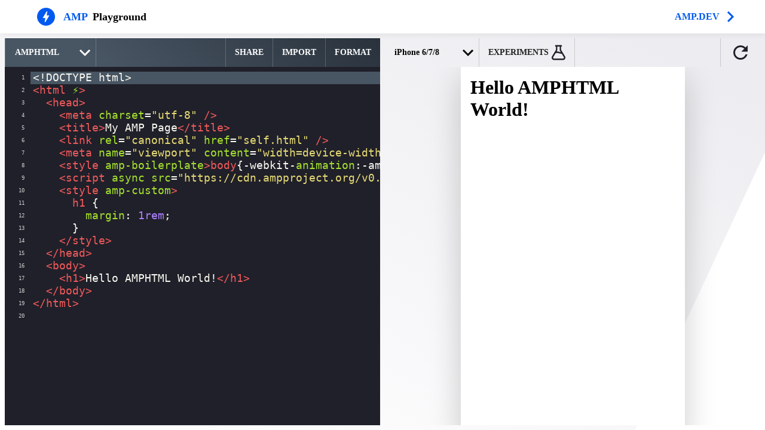

--- FILE ---
content_type: text/html; charset=UTF-8
request_url: https://playground.amp.dev/?url=https%3A//preview.amp.dev/es/documentation/guides-and-tutorials/develop/interactivity_guide/foundations.example.6.html%3Fformat%3Dads
body_size: 6837
content:
<html lang="en"><head><meta charset="utf-8"><meta http-equiv="X-UA-Compatible" content="IE=edge"><meta name="viewport" content="width=device-width"><title>AMP Playground</title><link rel="shortcut icon" href="/static/img/favicon.png"><meta name="msapplication-tap-highlight" content="no"><link rel="manifest" href="/manifest.json"><meta name="mobile-web-app-capable" content="yes"><meta name="application-name" content="AMP Playground"><link rel="icon" sizes="192x192" href="images/icons/icon-192x192.png"><meta name="apple-mobile-web-app-capable" content="yes"><meta name="apple-mobile-web-app-status-bar-style" content="white"><meta name="apple-mobile-web-app-title" content="AMP Playground"><link rel="apple-touch-icon" href="images/icons/icon-192x192.png"><meta name="msapplication-TileImage" content="images/icons/icon-144x144.png"><meta name="msapplication-TileColor" content="#ffffff"><meta http-equiv="origin-trial" content="AviuuiVhVdQ3GpVtxSpyMT+XsL/qGGYmyiyLvYSKPL3rRDLipe/ard5x+DXVlrATtolwX75VtpSKc9IEzLDd4AkAAABmeyJvcmlnaW4iOiJodHRwczovL2FtcC5kZXY6NDQzIiwiZmVhdHVyZSI6IkV4cGVyaW1lbnRhbEF1dG9wbGF5RHluYW1pY0RlbGVnYXRpb24iLCJleHBpcnkiOjE1NzA1Nzg0NDF9"><meta name="theme-color" content="#ffffff"><script async src="https://www.googletagmanager.com/gtag/js?id=G-TYM9BH1XCX"></script><script>"use strict";(self.webpackChunk=self.webpackChunk||[]).push([[424],{775:function(){},5659:function(){},9352:function(){},2733:function(){},4323:function(){}}]);</script><script defer="defer" src="main.6e3481f0982daf26773d.js"></script><style>@font-face{font-family:system;font-style:normal;font-weight:300;src:local(".SFNSText-Light"),local(".HelveticaNeueDeskInterface-Light"),local(".LucidaGrandeUI"),local("Ubuntu Light"),local("Segoe UI Light"),local("Roboto-Light"),local("DroidSans"),local("Tahoma")}@font-face{font-family:system;font-style:italic;font-weight:300;src:local(".SFNSText-LightItalic"),local(".HelveticaNeueDeskInterface-Italic"),local(".LucidaGrandeUI"),local("Ubuntu Light Italic"),local("Segoe UI Light Italic"),local("Roboto-LightItalic"),local("DroidSans"),local("Tahoma")}@font-face{font-family:system;font-style:normal;font-weight:400;src:local(".SFNSText-Regular"),local(".HelveticaNeueDeskInterface-Regular"),local(".LucidaGrandeUI"),local("Ubuntu"),local("Segoe UI"),local("Roboto-Regular"),local("DroidSans"),local("Tahoma")}@font-face{font-family:system;font-style:italic;font-weight:400;src:local(".SFNSText-Italic"),local(".HelveticaNeueDeskInterface-Italic"),local(".LucidaGrandeUI"),local("Ubuntu Italic"),local("Segoe UI Italic"),local("Roboto-Italic"),local("DroidSans"),local("Tahoma")}@font-face{font-family:system;font-style:normal;font-weight:500;src:local(".SFNSText-Medium"),local(".HelveticaNeueDeskInterface-MediumP4"),local(".LucidaGrandeUI"),local("Ubuntu Medium"),local("Segoe UI Semibold"),local("Roboto-Medium"),local("DroidSans-Bold"),local("Tahoma Bold")}@font-face{font-family:system;font-style:italic;font-weight:500;src:local(".SFNSText-MediumItalic"),local(".HelveticaNeueDeskInterface-MediumItalicP4"),local(".LucidaGrandeUI"),local("Ubuntu Medium Italic"),local("Segoe UI Semibold Italic"),local("Roboto-MediumItalic"),local("DroidSans-Bold"),local("Tahoma Bold")}@font-face{font-family:system;font-style:normal;font-weight:700;src:local(".SFNSText-Bold"),local(".HelveticaNeueDeskInterface-Bold"),local(".LucidaGrandeUI"),local("Ubuntu Bold"),local("Roboto-Bold"),local("DroidSans-Bold"),local("Segoe UI Bold"),local("Tahoma Bold")}@font-face{font-family:system;font-style:italic;font-weight:700;src:local(".SFNSText-BoldItalic"),local(".HelveticaNeueDeskInterface-BoldItalic"),local(".LucidaGrandeUI"),local("Ubuntu Bold Italic"),local("Roboto-BoldItalic"),local("DroidSans-Bold"),local("Segoe UI Bold Italic"),local("Tahoma Bold")}@font-face{font-display:optional;font-family:Noto Sans;font-style:normal;font-weight:400;src:local("Noto Sans"),local("NotoSans"),url(https://amp.dev/static/fonts/noto-sans-v7-latin-regular.woff2) format("woff2"),url(https://amp.dev/static/fonts/noto-sans-v7-latin-regular.woff) format("woff")}@font-face{font-display:optional;font-family:Noto Sans;font-style:normal;font-weight:700;src:local("Noto Sans Bold"),local("NotoSans-Bold"),url(https://amp.dev/static/fonts/noto-sans-v7-latin-700.woff2) format("woff2"),url(https://amp.dev/static/fonts/noto-sans-v7-latin-700.woff) format("woff")}@font-face{font-display:optional;font-family:Poppins;font-style:normal;font-weight:700;src:local("Poppins Bold"),local("Poppins-Bold"),url(https://amp.dev/static/fonts/poppins-v5-latin-700.woff2) format("woff2"),url(https://amp.dev/static/fonts/poppins-v5-latin-700.woff) format("woff")}@font-face{font-display:optional;font-family:Fira Mono;font-style:normal;font-weight:400;src:local("Fira Mono"),local("FiraMono"),url(https://amp.dev/static/fonts/fira-mono-v7-latin-500.woff2) format("woff2"),url(https://amp.dev/static/fonts/fira-mono-v7-latin-500.woff) format("woff")}body,html{background-color:#fff;color:#48525c;font-family:Noto Sans,system;font-size:16px;margin:0;min-width:240px;overflow-x:hidden;padding:0;-webkit-font-smoothing:antialiased;-moz-osx-font-smoothing:grayscale;touch-action:manipulation}@media(max-width:240px){body,html{font-size:14px}}body>*>:not(.ap-o-code-preview)>*>.amp-carousel-button{background-color:#fff;background-position:50% 50%;background-repeat:no-repeat;border-radius:50%;border-style:none;box-shadow:0 10px 15px 0 rgba(0,0,0,.4);box-sizing:border-box;height:3em;margin:1em;pointer-events:all;position:relative;transition:.4s;width:3em;z-index:10}body>*>:not(.ap-o-code-preview)>*>.amp-carousel-button-prev{background-image:url("data:image/svg+xml;charset=utf-8,%3Csvg xmlns='http://www.w3.org/2000/svg' width='18' height='18' fill='%23005AF0'%3E%3Cpath d='M15 8.25H5.87l4.19-4.19L9 3 3 9l6 6 1.06-1.06-4.19-4.19H15z'/%3E%3C/svg%3E")}body>*>:not(.ap-o-code-preview)>*>.amp-carousel-button-next{background-image:url("data:image/svg+xml;charset=utf-8,%3Csvg xmlns='http://www.w3.org/2000/svg' width='18' height='18' fill='%23005AF0'%3E%3Cpath d='M9 3 7.94 4.06l4.19 4.19H3v1.5h9.13l-4.19 4.19L9 15l6-6z'/%3E%3C/svg%3E")}body>*>:not(.ap-o-code-preview)>*>.amp-carousel-button:hover{background-color:#fff;box-shadow:0 20px 30px 0 rgba(0,0,0,.2);cursor:pointer}:target:before{content:"";display:block;height:120px;margin-top:-120px;visibility:hidden}@media(min-width:1024px){h1:target:before{height:75px;margin-top:-75px}h2:target:before{height:81px;margin-top:-81px}h3:target:before{height:87px;margin-top:-87px}h4:target:before{height:90px;margin-top:-90px}h5:target:before{height:93px;margin-top:-93px}h6:target:before{height:97px;margin-top:-97px}}a{color:#005af0;font-weight:700;text-decoration:none}a code{background-color:#e2e5e6;color:#000;color:#005af0;display:inline;font-family:Fira Mono,monospace;font-size:.9em;font-weight:500;padding:2px 4px;word-break:normal}@keyframes rotate{to{transform:rotate(1turn)}}:root{--header-height:56px;--gradient-1:linear-gradient(225deg,#29323c,#485563 75%)}*{box-sizing:border-box;-webkit-tap-highlight-color:rgba(255,255,255,0)}.elevation-2dp{box-shadow:0 3px 1px -2px rgba(0,0,0,.2),0 2px 2px 0 rgba(0,0,0,.14),0 1px 5px 0 rgba(0,0,0,.12)}.elevation-4dp{box-shadow:0 2px 4px -1px rgba(0,0,0,.2),0 4px 5px 0 rgba(0,0,0,.14),0 1px 10px 0 rgba(0,0,0,.12)}.elevation-8dp{box-shadow:0 5px 5px -3px rgba(0,0,0,.2),0 8px 10px 1px rgba(0,0,0,.14),0 3px 14px 2px rgba(0,0,0,.12)}.hidden{display:none;visibility:hidden}.underline{text-decoration:underline #005af0!important;text-underline-position:under!important}.border{border:1px solid #005af0!important}.uppercase{font-weight:700;text-transform:uppercase}.ap-o-header{align-items:center;background-color:#fff;box-shadow:0 2px 10px 0 rgba(0,0,0,.07);display:flex;flex-direction:row;font-family:Poppins,system;font-weight:700;height:var(--header-height);justify-content:space-between;margin:0 auto;padding:0 2rem;position:sticky;top:0;width:100%;z-index:10}.ap-o-header-text{color:#000;font-size:1.125rem;margin-left:.5rem}.ap-o-header-icon-text{color:#005af0}.ap-o-header-icon{align-items:center;display:flex;margin:10px 0 10px 30px}.ap-o-header-icon svg{box-sizing:initial;display:flex;font-size:medium;justify-content:center;fill:#005af0;filter:drop-shadow(0 30px 30px -15px rgba(0,0,0,.25));height:30px;margin-right:6px;width:30px}.ap-o-header #document-title{background-image:url("data:image/svg+xml;charset=utf-8,%3Csvg xmlns='http://www.w3.org/2000/svg' width='36' height='36' viewBox='0 0 24 24'%3E%3Cpath fill='%23005AF0' d='M7.41 8.59 12 13.17l4.59-4.58L18 10l-6 6-6-6z'/%3E%3Cpath fill='none' d='M0 0h24v24H0z'/%3E%3C/svg%3E");cursor:pointer;margin-left:auto;max-width:400px;overflow:hidden;text-overflow:ellipsis;white-space:nowrap}.ap-o-header #toolbar{align-items:center;display:flex;justify-content:flex-end;margin-left:auto}.ap-o-header #toolbar>*{margin:0 8px}.panel{overflow:hidden;width:calc(50% - 12px);z-index:1}.panel .panel-header{align-items:center;display:flex;height:48px;position:relative;width:100%}.panel .panel-header *{border-radius:0;font-family:Poppins,system;font-size:14px;font-weight:700}.panel .panel-header>*{align-items:center;cursor:pointer;display:flex;height:100%}.panel .panel-header select{background-image:url("data:image/svg+xml;charset=utf-8,%3Csvg xmlns='http://www.w3.org/2000/svg' width='36' height='36' viewBox='0 0 24 24'%3E%3Cpath d='M7.41 8.59 12 13.17l4.59-4.58L18 10l-6 6-6-6z'/%3E%3Cpath fill='none' d='M0 0h24v24H0z'/%3E%3C/svg%3E");border-radius:0;cursor:pointer;height:100%;padding:16px 36px 16px 16px}.panel .panel-header .button{height:48px;white-space:nowrap}@media(min-width:786px){.panel .panel-header .button{padding:0 15px}}.panel .panel-header .button.square{width:48px}.panel .panel-header .button[disabled]{display:none}.panel .panel-header .button svg{margin-left:5px}.panel .panel-header .button span{display:none}@media(min-width:786px){.panel .panel-header .button span{display:inline}}.panel .panel-header svg{height:100%}.panel .panel-header #preview-header-refresh svg{height:36px;margin:8px 0;width:36px}.panel--dark{display:flex;flex-direction:column;margin-left:8px;min-width:300px;position:relative}.panel--dark .panel-header{background:var(--gradient-1)}.panel--dark .panel-header *{color:#fff}.panel--dark .panel-header>*{border-left:1px solid hsla(0,0%,100%,.2)}.panel--dark .panel-header>:first-child{border-right:1px solid hsla(0,0%,100%,.2);margin-right:auto}.panel--dark .panel-header select{background-image:url("data:image/svg+xml;charset=utf-8,%3Csvg xmlns='http://www.w3.org/2000/svg' width='36' height='36' viewBox='0 0 24 24'%3E%3Cpath fill='%23FFF' d='M7.41 8.59 12 13.17l4.59-4.58L18 10l-6 6-6-6z'/%3E%3Cpath fill='none' d='M0 0h24v24H0z'/%3E%3C/svg%3E")}.panel--dark .panel-header .button:active,.panel--dark .panel-header .button:hover,.panel--dark .panel-header select:active,.panel--dark .panel-header select:hover{background-color:#29323c}.panel--dark .panel-header #error-indicator{border:0;border-radius:24px;height:28px;line-height:1;margin:auto 12px auto auto;padding:0 15px}.panel--dark .panel-header #error-indicator span{display:none}@media(min-width:768px){.panel--dark .panel-header #error-indicator span{display:inline;margin-left:4px}}.panel--dark .panel-header #error-indicator[disabled]{display:none}.panel--dark .panel-header #error-indicator.valid{background:#09a600;display:none}@media(min-width:768px){.panel--dark .panel-header #error-indicator.valid{display:block}}.panel--dark .panel-header #error-indicator.warning{background:#ffdc00}.panel--dark .panel-header #error-indicator.error{background:#c80000}@media(min-width:786px){.panel--light .panel-header>*{border-right:1px solid rgba(0,0,0,.15)}.panel--light .panel-header>:last-child{border-left:1px solid rgba(0,0,0,.15);border-right:0;margin-left:auto}}.panel--light .panel-header .button:active,.panel--light .panel-header .button:hover,.panel--light .panel-header select:active,.panel--light .panel-header select:hover{background-color:rgba(0,0,0,.02)}.panel--light .panel-header svg{fill:#20202a}.flex-right{margin-left:auto}.hidden{display:none!important}.button{-webkit-appearance:none;background:transparent;border:none;border-radius:2px;-webkit-box-sizing:border-box;box-sizing:border-box;color:#48525c;color:rgba(0,0,0,.87);display:inline-block;font-family:var(--font-family-serif);font-size:16px;font-weight:400;font-weight:500;height:32px;line-height:1.6rem;line-height:1.5rem;line-height:32px;outline:none;overflow:hidden;padding:0 8px;position:relative;text-align:center;text-decoration:none;text-transform:uppercase;-webkit-user-select:none;-moz-user-select:none;-ms-user-select:none;user-select:none;vertical-align:middle;-webkit-tap-highlight-color:rgba(0,0,0,.18)}.button:hover:not([disabled]){cursor:pointer}.button:active:not([disabled]),.button:hover:not([disabled]){background-color:var(--dark-bg-color);outline:none}.panel-header select{-webkit-appearance:none;-moz-appearance:none;background-color:transparent;border:none;border-radius:4px;-webkit-box-sizing:border-box;-moz-box-sizing:border-box;box-sizing:border-box;display:inline-block;font:inherit;line-height:1em;margin:0;padding:.5em 1.5em .5em 0}.panel-header select.minimal{background-image:linear-gradient(45deg,transparent 50%,gray 0),linear-gradient(135deg,gray 50%,transparent 0);background-position:calc(100% - 10px) calc(.75em + 2px),calc(100% - 5px) calc(.75em + 2px)}.panel-header select.minimal,.panel-header select.minimal:focus{background-repeat:no-repeat;background-size:5px 5px,5px 5px,1px 1.5em}.panel-header select.minimal:focus{background-image:linear-gradient(45deg,green 50%,transparent 0),linear-gradient(135deg,transparent 50%,green 0);background-position:calc(100% - 5px) 1em,calc(100% - 10px) 1em;border-color:green;outline:0}.panel-header select:-moz-focusring{color:transparent;text-shadow:0 0 0 #000}main{background-image:linear-gradient(26deg,hsla(0,0%,100%,0) 5%,#ededf1 91%);display:flex;left:0;padding:8px 0;top:var(--header-height)}main,main:after{bottom:0;position:absolute;right:0}main:after{background:#fff;clip-path:polygon(0 100%,100% 100%,100% 0);content:"";height:70%;width:17%}main>.panel+.panel{margin-left:8px}#drag{cursor:col-resize;height:100%;width:8px}#source #gutters{left:0;margin-bottom:-30px;min-height:100%;position:absolute;top:0;white-space:nowrap;width:38px}#bottom-navigation{display:none}#preview{position:relative;z-index:10}#preview-header-close{display:none}#show-menu{height:32px;padding:4px}.caret-right{background-image:url("data:image/svg+xml;charset=utf-8,%3Csvg xmlns='http://www.w3.org/2000/svg' width='36' height='36' viewBox='0 0 24 24'%3E%3Cpath fill='%23005AF0' d='M10 6 8.59 7.41 13.17 12l-4.58 4.59L10 18l6-6z'/%3E%3Cpath fill='none' d='M0 0h24v24H0z'/%3E%3C/svg%3E");background-position-x:100%;background-position-y:50%;background-repeat:no-repeat;padding-right:36px}.noselect{-webkit-touch-callout:none;-webkit-user-select:none;-khtml-user-select:none;-moz-user-select:none;-ms-user-select:none;user-select:none}.fadein{animation:fadein .5s cubic-bezier(.4,0,.2,1),height .28s cubic-bezier(.4,0,.2,1);animation-fill-mode:forwards}.fadeout{animation:fadeout .5s cubic-bezier(.4,0,.2,1),height .28s cubic-bezier(.4,0,.2,1);animation-fill-mode:forwards}#fork-document,#save-document{display:none!important}@keyframes fadein{0%{opacity:0}to{opacity:1}}@keyframes fadeout{0%{opacity:1}to{opacity:0}}.hide-on-desktop{display:none}@media(max-width:767px){.hide-on-desktop{display:block}.hide-on-mobile{display:none!important}.ap-o-header{padding:0 8px}.ap-o-header #document-title{margin-left:8px}#toolbar>*{margin:0}#drag{display:none}header #logo{margin-left:1rem}main{display:block;padding:0}.panel,main{position:absolute}.panel{height:100%;left:0;top:0;width:100%}#source{margin-left:0}#preview{background:#fff;pointer-events:none;position:fixed;transform:translateY(100%);transition:transform .2s cubic-bezier(0,0,.3,1)}#preview.show{pointer-events:auto;transform:translateY(0);z-index:1000}#preview.hide{transform:translateY(100%)}}.embed header{display:none}.embed main{height:100%;overflow:hidden;padding:0;position:relative;top:0;width:100%}.embed main.elevation-2dp{box-shadow:none;padding:0}.embed #drag,.embed .panel .panel-header{display:none}.embed #previewIframe{border:none;bottom:0;height:0;left:0;margin:auto;max-height:100%;max-width:100%;min-height:100%;min-width:100%;position:absolute;right:0;top:0;width:0;z-index:1000}.embed #preview .panel-header{display:none}.embed #preview{bottom:0;height:auto;left:70%;margin:auto;position:absolute;right:3rem;top:0;width:auto}.embed #preview .preview-sizer{padding-top:177.78%}.embed #source{height:100%;margin-left:0;width:100%}.embed .panel{box-shadow:none!important;width:calc(50% - 4px)}.embed .cm-s-monokai.CodeMirror,.embed .cm-s-monokai.CodeMirror pre{font-size:1em;line-height:1.25em}.embed .fab{bottom:16px;right:16px}@media(min-width:768px){.embed #preview-container{height:auto;width:auto}}@media(max-width:767px){.embed .panel{width:100vw}.embed #preview-container{height:100%;max-height:100%;max-width:100%;min-height:100%;min-width:100%;position:fixed;width:100%}.embed #preview,.embed #preview-container{bottom:0;left:0;right:0;top:0}.embed #preview .preview-sizer{display:none}}.validator main{flex-direction:row-reverse;margin-left:0}@media(min-width:768px){.validator main{margin-right:8px}}.validator main:after{background:linear-gradient(225deg,#00dcc0,#005af0 75%);bottom:auto;clip-path:polygon(100% 0,0 0,0 100%);height:25%;left:0;max-width:175px;right:auto;top:0;width:20%}@media(min-width:768px){.validator main:after{height:30%;width:20%}}@media(max-width:767px){.validator #source{display:none}}.validator #validation{overflow-y:auto;padding:55px 20px}@media(min-width:786px){.validator #validation{padding:55px 5px 55px 55px}}@media(min-width:1000px){.validator #validation{padding:55px}}@media(min-width:1920px){.validator #validation{margin:0 auto;max-width:920px;padding:55px 150px}}.validator h1{color:#20202a;display:block;font-family:Poppins,system;font-size:32px;font-weight:700;line-height:1.25em;margin-top:1em}.validator .error-list{height:auto;transition:opacity .3s ease}.validator .error-list-empty{display:none!important}.validator #import-view{margin-bottom:40px}.loader{pointer-events:none}.loader:after{animation:rotate 1.5s linear infinite;border:3px solid #e2e5e6;border-left-color:transparent;border-radius:50%;content:"";display:block;height:45px;margin:100px auto auto;padding:1px;width:45px}.loader{left:50%;position:absolute;top:40%;transform:translateX(-50%) translateY(-50%);transform-origin:50% 50%;z-index:10}.loader .fadeout{animation:fadeout .25s ease-out;animation-fill-mode:forwards}#preview-container{-webkit-overflow-scrolling:touch;background-color:var(--light-bg-color);height:calc(100vh - 96px);overflow-y:auto;overflow-y:scroll;position:relative;width:100%}#previewIframe{background-color:#fff;bottom:0;box-shadow:0 20px 50px 0 rgba(0,0,0,.2);height:100%;left:0;margin:auto;max-height:100%;max-width:100%;opacity:1;overflow-x:hidden;position:absolute;right:0;top:0;transition:width .28s cubic-bezier(.4,0,.2,1),height .28s cubic-bezier(.4,0,.2,1);width:100%}#preview-header{display:none}#preview-custom-dimension{align-items:center;display:flex;justify-content:center;padding:16px}#preview-custom-dimension input{-webkit-appearance:none;background-color:#dfdfdf;border:none;border-radius:4px;font-size:1rem;margin:0 8px;text-align:center;width:48px}#preview-custom-dimension input.invalid{background:color("guardsman-red");margin:0 8px;text-align:center;width:48px}@media(max-width:767px){#preview-size{display:none}#preview-container{height:calc(100vh - 56px);position:relative;top:56px}#preview .panel-header{align-items:center;border-bottom:2px solid color("iron");display:flex;height:54px;justify-content:space-between;margin-left:0;padding-left:0;position:fixed;top:0;width:100%;z-index:10}#preview-header-close{align-items:center;display:flex;font-size:24px;height:56px;justify-content:center;line-height:54px;margin-right:auto;padding:8px;user-select:none;width:56px}#preview-header-close:active{background-color:color("iron")}#preview-header-close:active,#preview-header-close:focus{outline:none}}</style><link href="main.a2b72dcee7437aabf690.css" rel="stylesheet"><link as="style" href="main.a2b72dcee7437aabf690.css" rel="preload"><link as="script" href="main.6e3481f0982daf26773d.js" rel="preload"></head><body class=""><header class="ap-o-header"><a class="ap-o-header-icon hide-on-mobile" href="."><svg viewBox="0 0 30 30" xmlns="http://www.w3.org/2000/svg"><g fill="none" fill-rule="evenodd"><path d="M0 15c0 8.284 6.716 15 15 15 8.285 0 15-6.716 15-15 0-8.284-6.715-15-15-15C6.716 0 0 6.716 0 15z" fill="#FFF"/><path d="M13.85 24.098h-1.14l1.128-6.823-3.49.005h-.05a.57.57 0 01-.568-.569c0-.135.125-.363.125-.363l6.272-10.46 1.16.005-1.156 6.834 3.508-.004h.056c.314 0 .569.254.569.568 0 .128-.05.24-.121.335L13.85 24.098zM15 0C6.716 0 0 6.716 0 15c0 8.284 6.716 15 15 15 8.285 0 15-6.716 15-15 0-8.284-6.715-15-15-15z" fill="#005AF0" fill-rule="nonzero"/></g></svg> <span class="ap-o-header-text ap-o-header-icon-text uppercase">AMP</span> <span class="ap-o-header-text ap-o-header-uppercase">Playground</span></a><div id="document-title" tabindex="0" role="button" class="ap-o-header-text caret-right hidden">Untitled</div><div id="toolbar"><button id="save-document" class="button hidden underline hide-on-mobile">Save</button> <button id="fork-document" class="button border hide-on-mobile">Fork</button><div id="show-menu" class="hide-on-desktop button" tabindex="0" role="button" aria-label="Show Menu"><svg fill="#000000" height="24" viewBox="0 0 24 24" width="24" xmlns="http://www.w3.org/2000/svg"><path d="M0 0h24v24H0z" fill="none"/><path d="M12 8c1.1 0 2-.9 2-2s-.9-2-2-2-2 .9-2 2 .9 2 2 2zm0 2c-1.1 0-2 .9-2 2s.9 2 2 2 2-.9 2-2-.9-2-2-2zm0 6c-1.1 0-2 .9-2 2s.9 2 2 2 2-.9 2-2-.9-2-2-2z"/></svg></div><a class="uppercase hide-on-mobile caret-right" href="https://amp.dev">amp.dev</a></div></header><main><section id="source" class="panel panel--dark active"><div class="panel-header"><div id="runtime-select"></div><button id="error-indicator" class="button" disabled="disabled">Valid</button> <button id="share-toggle" class="button">Share</button> <button id="import-toggle" class="button hide-on-mobile">Import</button> <button id="format-source" class="button" aria-label="format source code">Format</button></div><aside class="loader"></aside></section><div id="drag"></div><section id="preview" class="panel panel--light"><aside class="loader"></aside><div class="panel-header"><div id="preview-header-close" class="button" aria-label="close preview" title="close preview" tabindex="0" role="button">✕</div><div id="preview-header-state" class="button" aria-label="toggle state" title="toggle state" tabindex="0" role="button" disabled="disabled"><span>State</span> <svg xmlns="http://www.w3.org/2000/svg" viewBox="0 0 35 22" width="35" height="22"><path d="M6.696 21.204v-.234c-.696-.288-1.275-.804-1.737-1.548-.462-.744-.693-1.686-.693-2.826 0-.492.06-1.122.18-1.89a9.688 9.688 0 00.162-1.62c0-1.392-.666-2.214-1.998-2.466v-.036c.684-.132 1.188-.405 1.512-.819.324-.414.486-.969.486-1.665 0-.444-.054-.99-.162-1.638-.12-.744-.18-1.362-.18-1.854 0-1.14.231-2.082.693-2.826C5.421 1.038 6 .522 6.696.234V0h-2.88c-.3.144-.63.393-.99.747s-.681.864-.963 1.53c-.282.666-.423 1.467-.423 2.403 0 .468.06 1.086.18 1.854.108.648.162 1.2.162 1.656 0 1.116-.594 1.74-1.782 1.872v1.08c.648.06 1.107.267 1.377.621s.405.771.405 1.251c0 .456-.054 1.008-.162 1.656-.12.768-.18 1.386-.18 1.854 0 .936.141 1.737.423 2.403.282.666.603 1.176.963 1.53.36.354.69.603.99.747h2.88zm12.276-3.906V14.22h-3.186v3.078h3.186zm4.356 0V14.22h-3.186v3.078h3.186zm-8.73 0V14.22h-3.186v3.078h3.186zm16.416 3.906c.3-.144.63-.393.99-.747s.681-.864.963-1.53c.282-.666.423-1.467.423-2.403 0-.468-.06-1.086-.18-1.854-.12-.72-.18-1.272-.18-1.656 0-.492.141-.924.423-1.296.282-.372.741-.564 1.377-.576v-1.08c-.636-.024-1.095-.219-1.377-.585a2.048 2.048 0 01-.423-1.287c0-.384.06-.936.18-1.656.12-.768.18-1.386.18-1.854 0-.936-.141-1.737-.423-2.403-.282-.666-.603-1.176-.963-1.53-.36-.354-.69-.603-.99-.747h-2.88v.234c.432.18.834.492 1.206.936.372.444.669.987.891 1.629a6.32 6.32 0 01.333 2.079c0 .492-.06 1.11-.18 1.854a10.252 10.252 0 00-.162 1.638c0 .612.162 1.101.486 1.467.324.366.828.615 1.512.747v.036c-1.332.252-1.998.984-1.998 2.196 0 .456.054.996.162 1.62.12.768.18 1.398.18 1.89a6.32 6.32 0 01-.333 2.079c-.222.642-.519 1.185-.891 1.629-.372.444-.774.756-1.206.936v.234h2.88z"/></svg></div><div id="preview-header-experiments" class="button" aria-label="toggle experiments" title="toggle experiments" tabindex="0" role="button"><span>Experiments</span> <svg xmlns="http://www.w3.org/2000/svg" viewBox="0 0 23 25" width="23" height="25"><path fill="#20202A" d="M22.393 18.795L16.068 8.393a1.7 1.7 0 01-.211-.825V2.511h.281c.668 0 1.23-.538 1.23-1.256 0-.681-.562-1.255-1.23-1.255H6.862c-.668 0-1.23.574-1.23 1.255 0 .682.562 1.256 1.23 1.256h.281v5.093c0 .287-.07.574-.21.825L.606 18.831a4.059 4.059 0 00-.104 4.089C1.205 24.21 2.505 25 3.945 25h15.11c1.44 0 2.74-.79 3.443-2.08.703-1.327.668-2.834-.105-4.125zM13.397 2.51v5.093c0 .753.211 1.47.598 2.116l1.335 2.224a7.84 7.84 0 01-2.143-.538 10.778 10.778 0 00-4.78-.753l.563-.933a4.086 4.086 0 00.597-2.116V2.511h3.83zm6.958 19.19a1.503 1.503 0 01-1.336.788H3.91a1.502 1.502 0 01-1.335-.789c-.21-.502-.21-1.112.105-1.578l3.971-6.492c1.757-.718 3.725-.682 5.727.107 1.336.503 2.636.79 3.936.79.21 0 .386-.036.597-.036l3.409 5.631c.316.466.316 1.076.035 1.578z"/></svg></div><div id="preview-header-refresh" class="button" aria-label="refresh preview" title="refresh preview" tabindex="0" role="button"><svg fill="#000000" height="24" viewBox="0 0 24 24" width="24" xmlns="http://www.w3.org/2000/svg"><path d="M17.65 6.35C16.2 4.9 14.21 4 12 4c-4.42 0-7.99 3.58-7.99 8s3.57 8 7.99 8c3.73 0 6.84-2.55 7.73-6h-2.08c-.82 2.33-3.04 4-5.65 4-3.31 0-6-2.69-6-6s2.69-6 6-6c1.66 0 3.14.69 4.22 1.78L13 11h7V4l-2.35 2.35z"/><path d="M0 0h24v24H0z" fill="none"/></svg></div></div><div id="preview-container"><div class="preview-sizer"></div><iframe frameborder="0" id="previewIframe" title="AMP Playground Output" class="fadein" style="width: 375px; height: 667px;"></iframe></div></section></main><div id="error-list" class="fly-in fly-in--right fly-in--error" data-title="Validation errors"></div><div id="share-view" class="fly-in fly-in--left fly-in--share fly-in--lightbox" data-title="Share"></div><div id="state-view" class="fly-in fly-in--left fly-in--state fly-in--lightbox" data-title="AMP State"></div><div id="import-view" class="fly-in fly-in--left fly-in--import fly-in--lightbox" data-title="Import"></div><div id="experiments-view" class="fly-in fly-in--left fly-in--experiments fly-in--lightbox" data-title="Experiments"></div><div id="fly-in-background"></div></body></html>

--- FILE ---
content_type: text/html; charset=UTF-8
request_url: https://playground.amp.dev/?url=https%3A//preview.amp.dev/es/documentation/guides-and-tutorials/develop/interactivity_guide/foundations.example.6.html%3Fformat%3Dads
body_size: 6610
content:
<html lang="en"><head><meta charset="utf-8"><meta http-equiv="X-UA-Compatible" content="IE=edge"><meta name="viewport" content="width=device-width"><title>AMP Playground</title><link rel="shortcut icon" href="/static/img/favicon.png"><meta name="msapplication-tap-highlight" content="no"><link rel="manifest" href="/manifest.json"><meta name="mobile-web-app-capable" content="yes"><meta name="application-name" content="AMP Playground"><link rel="icon" sizes="192x192" href="images/icons/icon-192x192.png"><meta name="apple-mobile-web-app-capable" content="yes"><meta name="apple-mobile-web-app-status-bar-style" content="white"><meta name="apple-mobile-web-app-title" content="AMP Playground"><link rel="apple-touch-icon" href="images/icons/icon-192x192.png"><meta name="msapplication-TileImage" content="images/icons/icon-144x144.png"><meta name="msapplication-TileColor" content="#ffffff"><meta http-equiv="origin-trial" content="AviuuiVhVdQ3GpVtxSpyMT+XsL/qGGYmyiyLvYSKPL3rRDLipe/ard5x+DXVlrATtolwX75VtpSKc9IEzLDd4AkAAABmeyJvcmlnaW4iOiJodHRwczovL2FtcC5kZXY6NDQzIiwiZmVhdHVyZSI6IkV4cGVyaW1lbnRhbEF1dG9wbGF5RHluYW1pY0RlbGVnYXRpb24iLCJleHBpcnkiOjE1NzA1Nzg0NDF9"><meta name="theme-color" content="#ffffff"><script async src="https://www.googletagmanager.com/gtag/js?id=G-TYM9BH1XCX"></script><script>"use strict";(self.webpackChunk=self.webpackChunk||[]).push([[424],{775:function(){},5659:function(){},9352:function(){},2733:function(){},4323:function(){}}]);</script><script defer="defer" src="main.6e3481f0982daf26773d.js"></script><style>@font-face{font-family:system;font-style:normal;font-weight:300;src:local(".SFNSText-Light"),local(".HelveticaNeueDeskInterface-Light"),local(".LucidaGrandeUI"),local("Ubuntu Light"),local("Segoe UI Light"),local("Roboto-Light"),local("DroidSans"),local("Tahoma")}@font-face{font-family:system;font-style:italic;font-weight:300;src:local(".SFNSText-LightItalic"),local(".HelveticaNeueDeskInterface-Italic"),local(".LucidaGrandeUI"),local("Ubuntu Light Italic"),local("Segoe UI Light Italic"),local("Roboto-LightItalic"),local("DroidSans"),local("Tahoma")}@font-face{font-family:system;font-style:normal;font-weight:400;src:local(".SFNSText-Regular"),local(".HelveticaNeueDeskInterface-Regular"),local(".LucidaGrandeUI"),local("Ubuntu"),local("Segoe UI"),local("Roboto-Regular"),local("DroidSans"),local("Tahoma")}@font-face{font-family:system;font-style:italic;font-weight:400;src:local(".SFNSText-Italic"),local(".HelveticaNeueDeskInterface-Italic"),local(".LucidaGrandeUI"),local("Ubuntu Italic"),local("Segoe UI Italic"),local("Roboto-Italic"),local("DroidSans"),local("Tahoma")}@font-face{font-family:system;font-style:normal;font-weight:500;src:local(".SFNSText-Medium"),local(".HelveticaNeueDeskInterface-MediumP4"),local(".LucidaGrandeUI"),local("Ubuntu Medium"),local("Segoe UI Semibold"),local("Roboto-Medium"),local("DroidSans-Bold"),local("Tahoma Bold")}@font-face{font-family:system;font-style:italic;font-weight:500;src:local(".SFNSText-MediumItalic"),local(".HelveticaNeueDeskInterface-MediumItalicP4"),local(".LucidaGrandeUI"),local("Ubuntu Medium Italic"),local("Segoe UI Semibold Italic"),local("Roboto-MediumItalic"),local("DroidSans-Bold"),local("Tahoma Bold")}@font-face{font-family:system;font-style:normal;font-weight:700;src:local(".SFNSText-Bold"),local(".HelveticaNeueDeskInterface-Bold"),local(".LucidaGrandeUI"),local("Ubuntu Bold"),local("Roboto-Bold"),local("DroidSans-Bold"),local("Segoe UI Bold"),local("Tahoma Bold")}@font-face{font-family:system;font-style:italic;font-weight:700;src:local(".SFNSText-BoldItalic"),local(".HelveticaNeueDeskInterface-BoldItalic"),local(".LucidaGrandeUI"),local("Ubuntu Bold Italic"),local("Roboto-BoldItalic"),local("DroidSans-Bold"),local("Segoe UI Bold Italic"),local("Tahoma Bold")}@font-face{font-display:optional;font-family:Noto Sans;font-style:normal;font-weight:400;src:local("Noto Sans"),local("NotoSans"),url(https://amp.dev/static/fonts/noto-sans-v7-latin-regular.woff2) format("woff2"),url(https://amp.dev/static/fonts/noto-sans-v7-latin-regular.woff) format("woff")}@font-face{font-display:optional;font-family:Noto Sans;font-style:normal;font-weight:700;src:local("Noto Sans Bold"),local("NotoSans-Bold"),url(https://amp.dev/static/fonts/noto-sans-v7-latin-700.woff2) format("woff2"),url(https://amp.dev/static/fonts/noto-sans-v7-latin-700.woff) format("woff")}@font-face{font-display:optional;font-family:Poppins;font-style:normal;font-weight:700;src:local("Poppins Bold"),local("Poppins-Bold"),url(https://amp.dev/static/fonts/poppins-v5-latin-700.woff2) format("woff2"),url(https://amp.dev/static/fonts/poppins-v5-latin-700.woff) format("woff")}@font-face{font-display:optional;font-family:Fira Mono;font-style:normal;font-weight:400;src:local("Fira Mono"),local("FiraMono"),url(https://amp.dev/static/fonts/fira-mono-v7-latin-500.woff2) format("woff2"),url(https://amp.dev/static/fonts/fira-mono-v7-latin-500.woff) format("woff")}body,html{background-color:#fff;color:#48525c;font-family:Noto Sans,system;font-size:16px;margin:0;min-width:240px;overflow-x:hidden;padding:0;-webkit-font-smoothing:antialiased;-moz-osx-font-smoothing:grayscale;touch-action:manipulation}@media(max-width:240px){body,html{font-size:14px}}body>*>:not(.ap-o-code-preview)>*>.amp-carousel-button{background-color:#fff;background-position:50% 50%;background-repeat:no-repeat;border-radius:50%;border-style:none;box-shadow:0 10px 15px 0 rgba(0,0,0,.4);box-sizing:border-box;height:3em;margin:1em;pointer-events:all;position:relative;transition:.4s;width:3em;z-index:10}body>*>:not(.ap-o-code-preview)>*>.amp-carousel-button-prev{background-image:url("data:image/svg+xml;charset=utf-8,%3Csvg xmlns='http://www.w3.org/2000/svg' width='18' height='18' fill='%23005AF0'%3E%3Cpath d='M15 8.25H5.87l4.19-4.19L9 3 3 9l6 6 1.06-1.06-4.19-4.19H15z'/%3E%3C/svg%3E")}body>*>:not(.ap-o-code-preview)>*>.amp-carousel-button-next{background-image:url("data:image/svg+xml;charset=utf-8,%3Csvg xmlns='http://www.w3.org/2000/svg' width='18' height='18' fill='%23005AF0'%3E%3Cpath d='M9 3 7.94 4.06l4.19 4.19H3v1.5h9.13l-4.19 4.19L9 15l6-6z'/%3E%3C/svg%3E")}body>*>:not(.ap-o-code-preview)>*>.amp-carousel-button:hover{background-color:#fff;box-shadow:0 20px 30px 0 rgba(0,0,0,.2);cursor:pointer}:target:before{content:"";display:block;height:120px;margin-top:-120px;visibility:hidden}@media(min-width:1024px){h1:target:before{height:75px;margin-top:-75px}h2:target:before{height:81px;margin-top:-81px}h3:target:before{height:87px;margin-top:-87px}h4:target:before{height:90px;margin-top:-90px}h5:target:before{height:93px;margin-top:-93px}h6:target:before{height:97px;margin-top:-97px}}a{color:#005af0;font-weight:700;text-decoration:none}a code{background-color:#e2e5e6;color:#000;color:#005af0;display:inline;font-family:Fira Mono,monospace;font-size:.9em;font-weight:500;padding:2px 4px;word-break:normal}@keyframes rotate{to{transform:rotate(1turn)}}:root{--header-height:56px;--gradient-1:linear-gradient(225deg,#29323c,#485563 75%)}*{box-sizing:border-box;-webkit-tap-highlight-color:rgba(255,255,255,0)}.elevation-2dp{box-shadow:0 3px 1px -2px rgba(0,0,0,.2),0 2px 2px 0 rgba(0,0,0,.14),0 1px 5px 0 rgba(0,0,0,.12)}.elevation-4dp{box-shadow:0 2px 4px -1px rgba(0,0,0,.2),0 4px 5px 0 rgba(0,0,0,.14),0 1px 10px 0 rgba(0,0,0,.12)}.elevation-8dp{box-shadow:0 5px 5px -3px rgba(0,0,0,.2),0 8px 10px 1px rgba(0,0,0,.14),0 3px 14px 2px rgba(0,0,0,.12)}.hidden{display:none;visibility:hidden}.underline{text-decoration:underline #005af0!important;text-underline-position:under!important}.border{border:1px solid #005af0!important}.uppercase{font-weight:700;text-transform:uppercase}.ap-o-header{align-items:center;background-color:#fff;box-shadow:0 2px 10px 0 rgba(0,0,0,.07);display:flex;flex-direction:row;font-family:Poppins,system;font-weight:700;height:var(--header-height);justify-content:space-between;margin:0 auto;padding:0 2rem;position:sticky;top:0;width:100%;z-index:10}.ap-o-header-text{color:#000;font-size:1.125rem;margin-left:.5rem}.ap-o-header-icon-text{color:#005af0}.ap-o-header-icon{align-items:center;display:flex;margin:10px 0 10px 30px}.ap-o-header-icon svg{box-sizing:initial;display:flex;font-size:medium;justify-content:center;fill:#005af0;filter:drop-shadow(0 30px 30px -15px rgba(0,0,0,.25));height:30px;margin-right:6px;width:30px}.ap-o-header #document-title{background-image:url("data:image/svg+xml;charset=utf-8,%3Csvg xmlns='http://www.w3.org/2000/svg' width='36' height='36' viewBox='0 0 24 24'%3E%3Cpath fill='%23005AF0' d='M7.41 8.59 12 13.17l4.59-4.58L18 10l-6 6-6-6z'/%3E%3Cpath fill='none' d='M0 0h24v24H0z'/%3E%3C/svg%3E");cursor:pointer;margin-left:auto;max-width:400px;overflow:hidden;text-overflow:ellipsis;white-space:nowrap}.ap-o-header #toolbar{align-items:center;display:flex;justify-content:flex-end;margin-left:auto}.ap-o-header #toolbar>*{margin:0 8px}.panel{overflow:hidden;width:calc(50% - 12px);z-index:1}.panel .panel-header{align-items:center;display:flex;height:48px;position:relative;width:100%}.panel .panel-header *{border-radius:0;font-family:Poppins,system;font-size:14px;font-weight:700}.panel .panel-header>*{align-items:center;cursor:pointer;display:flex;height:100%}.panel .panel-header select{background-image:url("data:image/svg+xml;charset=utf-8,%3Csvg xmlns='http://www.w3.org/2000/svg' width='36' height='36' viewBox='0 0 24 24'%3E%3Cpath d='M7.41 8.59 12 13.17l4.59-4.58L18 10l-6 6-6-6z'/%3E%3Cpath fill='none' d='M0 0h24v24H0z'/%3E%3C/svg%3E");border-radius:0;cursor:pointer;height:100%;padding:16px 36px 16px 16px}.panel .panel-header .button{height:48px;white-space:nowrap}@media(min-width:786px){.panel .panel-header .button{padding:0 15px}}.panel .panel-header .button.square{width:48px}.panel .panel-header .button[disabled]{display:none}.panel .panel-header .button svg{margin-left:5px}.panel .panel-header .button span{display:none}@media(min-width:786px){.panel .panel-header .button span{display:inline}}.panel .panel-header svg{height:100%}.panel .panel-header #preview-header-refresh svg{height:36px;margin:8px 0;width:36px}.panel--dark{display:flex;flex-direction:column;margin-left:8px;min-width:300px;position:relative}.panel--dark .panel-header{background:var(--gradient-1)}.panel--dark .panel-header *{color:#fff}.panel--dark .panel-header>*{border-left:1px solid hsla(0,0%,100%,.2)}.panel--dark .panel-header>:first-child{border-right:1px solid hsla(0,0%,100%,.2);margin-right:auto}.panel--dark .panel-header select{background-image:url("data:image/svg+xml;charset=utf-8,%3Csvg xmlns='http://www.w3.org/2000/svg' width='36' height='36' viewBox='0 0 24 24'%3E%3Cpath fill='%23FFF' d='M7.41 8.59 12 13.17l4.59-4.58L18 10l-6 6-6-6z'/%3E%3Cpath fill='none' d='M0 0h24v24H0z'/%3E%3C/svg%3E")}.panel--dark .panel-header .button:active,.panel--dark .panel-header .button:hover,.panel--dark .panel-header select:active,.panel--dark .panel-header select:hover{background-color:#29323c}.panel--dark .panel-header #error-indicator{border:0;border-radius:24px;height:28px;line-height:1;margin:auto 12px auto auto;padding:0 15px}.panel--dark .panel-header #error-indicator span{display:none}@media(min-width:768px){.panel--dark .panel-header #error-indicator span{display:inline;margin-left:4px}}.panel--dark .panel-header #error-indicator[disabled]{display:none}.panel--dark .panel-header #error-indicator.valid{background:#09a600;display:none}@media(min-width:768px){.panel--dark .panel-header #error-indicator.valid{display:block}}.panel--dark .panel-header #error-indicator.warning{background:#ffdc00}.panel--dark .panel-header #error-indicator.error{background:#c80000}@media(min-width:786px){.panel--light .panel-header>*{border-right:1px solid rgba(0,0,0,.15)}.panel--light .panel-header>:last-child{border-left:1px solid rgba(0,0,0,.15);border-right:0;margin-left:auto}}.panel--light .panel-header .button:active,.panel--light .panel-header .button:hover,.panel--light .panel-header select:active,.panel--light .panel-header select:hover{background-color:rgba(0,0,0,.02)}.panel--light .panel-header svg{fill:#20202a}.flex-right{margin-left:auto}.hidden{display:none!important}.button{-webkit-appearance:none;background:transparent;border:none;border-radius:2px;-webkit-box-sizing:border-box;box-sizing:border-box;color:#48525c;color:rgba(0,0,0,.87);display:inline-block;font-family:var(--font-family-serif);font-size:16px;font-weight:400;font-weight:500;height:32px;line-height:1.6rem;line-height:1.5rem;line-height:32px;outline:none;overflow:hidden;padding:0 8px;position:relative;text-align:center;text-decoration:none;text-transform:uppercase;-webkit-user-select:none;-moz-user-select:none;-ms-user-select:none;user-select:none;vertical-align:middle;-webkit-tap-highlight-color:rgba(0,0,0,.18)}.button:hover:not([disabled]){cursor:pointer}.button:active:not([disabled]),.button:hover:not([disabled]){background-color:var(--dark-bg-color);outline:none}.panel-header select{-webkit-appearance:none;-moz-appearance:none;background-color:transparent;border:none;border-radius:4px;-webkit-box-sizing:border-box;-moz-box-sizing:border-box;box-sizing:border-box;display:inline-block;font:inherit;line-height:1em;margin:0;padding:.5em 1.5em .5em 0}.panel-header select.minimal{background-image:linear-gradient(45deg,transparent 50%,gray 0),linear-gradient(135deg,gray 50%,transparent 0);background-position:calc(100% - 10px) calc(.75em + 2px),calc(100% - 5px) calc(.75em + 2px)}.panel-header select.minimal,.panel-header select.minimal:focus{background-repeat:no-repeat;background-size:5px 5px,5px 5px,1px 1.5em}.panel-header select.minimal:focus{background-image:linear-gradient(45deg,green 50%,transparent 0),linear-gradient(135deg,transparent 50%,green 0);background-position:calc(100% - 5px) 1em,calc(100% - 10px) 1em;border-color:green;outline:0}.panel-header select:-moz-focusring{color:transparent;text-shadow:0 0 0 #000}main{background-image:linear-gradient(26deg,hsla(0,0%,100%,0) 5%,#ededf1 91%);display:flex;left:0;padding:8px 0;top:var(--header-height)}main,main:after{bottom:0;position:absolute;right:0}main:after{background:#fff;clip-path:polygon(0 100%,100% 100%,100% 0);content:"";height:70%;width:17%}main>.panel+.panel{margin-left:8px}#drag{cursor:col-resize;height:100%;width:8px}#source #gutters{left:0;margin-bottom:-30px;min-height:100%;position:absolute;top:0;white-space:nowrap;width:38px}#bottom-navigation{display:none}#preview{position:relative;z-index:10}#preview-header-close{display:none}#show-menu{height:32px;padding:4px}.caret-right{background-image:url("data:image/svg+xml;charset=utf-8,%3Csvg xmlns='http://www.w3.org/2000/svg' width='36' height='36' viewBox='0 0 24 24'%3E%3Cpath fill='%23005AF0' d='M10 6 8.59 7.41 13.17 12l-4.58 4.59L10 18l6-6z'/%3E%3Cpath fill='none' d='M0 0h24v24H0z'/%3E%3C/svg%3E");background-position-x:100%;background-position-y:50%;background-repeat:no-repeat;padding-right:36px}.noselect{-webkit-touch-callout:none;-webkit-user-select:none;-khtml-user-select:none;-moz-user-select:none;-ms-user-select:none;user-select:none}.fadein{animation:fadein .5s cubic-bezier(.4,0,.2,1),height .28s cubic-bezier(.4,0,.2,1);animation-fill-mode:forwards}.fadeout{animation:fadeout .5s cubic-bezier(.4,0,.2,1),height .28s cubic-bezier(.4,0,.2,1);animation-fill-mode:forwards}#fork-document,#save-document{display:none!important}@keyframes fadein{0%{opacity:0}to{opacity:1}}@keyframes fadeout{0%{opacity:1}to{opacity:0}}.hide-on-desktop{display:none}@media(max-width:767px){.hide-on-desktop{display:block}.hide-on-mobile{display:none!important}.ap-o-header{padding:0 8px}.ap-o-header #document-title{margin-left:8px}#toolbar>*{margin:0}#drag{display:none}header #logo{margin-left:1rem}main{display:block;padding:0}.panel,main{position:absolute}.panel{height:100%;left:0;top:0;width:100%}#source{margin-left:0}#preview{background:#fff;pointer-events:none;position:fixed;transform:translateY(100%);transition:transform .2s cubic-bezier(0,0,.3,1)}#preview.show{pointer-events:auto;transform:translateY(0);z-index:1000}#preview.hide{transform:translateY(100%)}}.embed header{display:none}.embed main{height:100%;overflow:hidden;padding:0;position:relative;top:0;width:100%}.embed main.elevation-2dp{box-shadow:none;padding:0}.embed #drag,.embed .panel .panel-header{display:none}.embed #previewIframe{border:none;bottom:0;height:0;left:0;margin:auto;max-height:100%;max-width:100%;min-height:100%;min-width:100%;position:absolute;right:0;top:0;width:0;z-index:1000}.embed #preview .panel-header{display:none}.embed #preview{bottom:0;height:auto;left:70%;margin:auto;position:absolute;right:3rem;top:0;width:auto}.embed #preview .preview-sizer{padding-top:177.78%}.embed #source{height:100%;margin-left:0;width:100%}.embed .panel{box-shadow:none!important;width:calc(50% - 4px)}.embed .cm-s-monokai.CodeMirror,.embed .cm-s-monokai.CodeMirror pre{font-size:1em;line-height:1.25em}.embed .fab{bottom:16px;right:16px}@media(min-width:768px){.embed #preview-container{height:auto;width:auto}}@media(max-width:767px){.embed .panel{width:100vw}.embed #preview-container{height:100%;max-height:100%;max-width:100%;min-height:100%;min-width:100%;position:fixed;width:100%}.embed #preview,.embed #preview-container{bottom:0;left:0;right:0;top:0}.embed #preview .preview-sizer{display:none}}.validator main{flex-direction:row-reverse;margin-left:0}@media(min-width:768px){.validator main{margin-right:8px}}.validator main:after{background:linear-gradient(225deg,#00dcc0,#005af0 75%);bottom:auto;clip-path:polygon(100% 0,0 0,0 100%);height:25%;left:0;max-width:175px;right:auto;top:0;width:20%}@media(min-width:768px){.validator main:after{height:30%;width:20%}}@media(max-width:767px){.validator #source{display:none}}.validator #validation{overflow-y:auto;padding:55px 20px}@media(min-width:786px){.validator #validation{padding:55px 5px 55px 55px}}@media(min-width:1000px){.validator #validation{padding:55px}}@media(min-width:1920px){.validator #validation{margin:0 auto;max-width:920px;padding:55px 150px}}.validator h1{color:#20202a;display:block;font-family:Poppins,system;font-size:32px;font-weight:700;line-height:1.25em;margin-top:1em}.validator .error-list{height:auto;transition:opacity .3s ease}.validator .error-list-empty{display:none!important}.validator #import-view{margin-bottom:40px}.loader{pointer-events:none}.loader:after{animation:rotate 1.5s linear infinite;border:3px solid #e2e5e6;border-left-color:transparent;border-radius:50%;content:"";display:block;height:45px;margin:100px auto auto;padding:1px;width:45px}.loader{left:50%;position:absolute;top:40%;transform:translateX(-50%) translateY(-50%);transform-origin:50% 50%;z-index:10}.loader .fadeout{animation:fadeout .25s ease-out;animation-fill-mode:forwards}#preview-container{-webkit-overflow-scrolling:touch;background-color:var(--light-bg-color);height:calc(100vh - 96px);overflow-y:auto;overflow-y:scroll;position:relative;width:100%}#previewIframe{background-color:#fff;bottom:0;box-shadow:0 20px 50px 0 rgba(0,0,0,.2);height:100%;left:0;margin:auto;max-height:100%;max-width:100%;opacity:1;overflow-x:hidden;position:absolute;right:0;top:0;transition:width .28s cubic-bezier(.4,0,.2,1),height .28s cubic-bezier(.4,0,.2,1);width:100%}#preview-header{display:none}#preview-custom-dimension{align-items:center;display:flex;justify-content:center;padding:16px}#preview-custom-dimension input{-webkit-appearance:none;background-color:#dfdfdf;border:none;border-radius:4px;font-size:1rem;margin:0 8px;text-align:center;width:48px}#preview-custom-dimension input.invalid{background:color("guardsman-red");margin:0 8px;text-align:center;width:48px}@media(max-width:767px){#preview-size{display:none}#preview-container{height:calc(100vh - 56px);position:relative;top:56px}#preview .panel-header{align-items:center;border-bottom:2px solid color("iron");display:flex;height:54px;justify-content:space-between;margin-left:0;padding-left:0;position:fixed;top:0;width:100%;z-index:10}#preview-header-close{align-items:center;display:flex;font-size:24px;height:56px;justify-content:center;line-height:54px;margin-right:auto;padding:8px;user-select:none;width:56px}#preview-header-close:active{background-color:color("iron")}#preview-header-close:active,#preview-header-close:focus{outline:none}}</style><link href="main.a2b72dcee7437aabf690.css" rel="stylesheet"><link as="style" href="main.a2b72dcee7437aabf690.css" rel="preload"><link as="script" href="main.6e3481f0982daf26773d.js" rel="preload"></head><body class=""><header class="ap-o-header"><a class="ap-o-header-icon hide-on-mobile" href="."><svg viewBox="0 0 30 30" xmlns="http://www.w3.org/2000/svg"><g fill="none" fill-rule="evenodd"><path d="M0 15c0 8.284 6.716 15 15 15 8.285 0 15-6.716 15-15 0-8.284-6.715-15-15-15C6.716 0 0 6.716 0 15z" fill="#FFF"/><path d="M13.85 24.098h-1.14l1.128-6.823-3.49.005h-.05a.57.57 0 01-.568-.569c0-.135.125-.363.125-.363l6.272-10.46 1.16.005-1.156 6.834 3.508-.004h.056c.314 0 .569.254.569.568 0 .128-.05.24-.121.335L13.85 24.098zM15 0C6.716 0 0 6.716 0 15c0 8.284 6.716 15 15 15 8.285 0 15-6.716 15-15 0-8.284-6.715-15-15-15z" fill="#005AF0" fill-rule="nonzero"/></g></svg> <span class="ap-o-header-text ap-o-header-icon-text uppercase">AMP</span> <span class="ap-o-header-text ap-o-header-uppercase">Playground</span></a><div id="document-title" tabindex="0" role="button" class="ap-o-header-text caret-right hidden">Untitled</div><div id="toolbar"><button id="save-document" class="button hidden underline hide-on-mobile">Save</button> <button id="fork-document" class="button border hide-on-mobile">Fork</button><div id="show-menu" class="hide-on-desktop button" tabindex="0" role="button" aria-label="Show Menu"><svg fill="#000000" height="24" viewBox="0 0 24 24" width="24" xmlns="http://www.w3.org/2000/svg"><path d="M0 0h24v24H0z" fill="none"/><path d="M12 8c1.1 0 2-.9 2-2s-.9-2-2-2-2 .9-2 2 .9 2 2 2zm0 2c-1.1 0-2 .9-2 2s.9 2 2 2 2-.9 2-2-.9-2-2-2zm0 6c-1.1 0-2 .9-2 2s.9 2 2 2 2-.9 2-2-.9-2-2-2z"/></svg></div><a class="uppercase hide-on-mobile caret-right" href="https://amp.dev">amp.dev</a></div></header><main><section id="source" class="panel panel--dark active"><div class="panel-header"><div id="runtime-select"></div><button id="error-indicator" class="button" disabled="disabled">Valid</button> <button id="share-toggle" class="button">Share</button> <button id="import-toggle" class="button hide-on-mobile">Import</button> <button id="format-source" class="button" aria-label="format source code">Format</button></div><aside class="loader"></aside></section><div id="drag"></div><section id="preview" class="panel panel--light"><aside class="loader"></aside><div class="panel-header"><div id="preview-header-close" class="button" aria-label="close preview" title="close preview" tabindex="0" role="button">✕</div><div id="preview-header-state" class="button" aria-label="toggle state" title="toggle state" tabindex="0" role="button" disabled="disabled"><span>State</span> <svg xmlns="http://www.w3.org/2000/svg" viewBox="0 0 35 22" width="35" height="22"><path d="M6.696 21.204v-.234c-.696-.288-1.275-.804-1.737-1.548-.462-.744-.693-1.686-.693-2.826 0-.492.06-1.122.18-1.89a9.688 9.688 0 00.162-1.62c0-1.392-.666-2.214-1.998-2.466v-.036c.684-.132 1.188-.405 1.512-.819.324-.414.486-.969.486-1.665 0-.444-.054-.99-.162-1.638-.12-.744-.18-1.362-.18-1.854 0-1.14.231-2.082.693-2.826C5.421 1.038 6 .522 6.696.234V0h-2.88c-.3.144-.63.393-.99.747s-.681.864-.963 1.53c-.282.666-.423 1.467-.423 2.403 0 .468.06 1.086.18 1.854.108.648.162 1.2.162 1.656 0 1.116-.594 1.74-1.782 1.872v1.08c.648.06 1.107.267 1.377.621s.405.771.405 1.251c0 .456-.054 1.008-.162 1.656-.12.768-.18 1.386-.18 1.854 0 .936.141 1.737.423 2.403.282.666.603 1.176.963 1.53.36.354.69.603.99.747h2.88zm12.276-3.906V14.22h-3.186v3.078h3.186zm4.356 0V14.22h-3.186v3.078h3.186zm-8.73 0V14.22h-3.186v3.078h3.186zm16.416 3.906c.3-.144.63-.393.99-.747s.681-.864.963-1.53c.282-.666.423-1.467.423-2.403 0-.468-.06-1.086-.18-1.854-.12-.72-.18-1.272-.18-1.656 0-.492.141-.924.423-1.296.282-.372.741-.564 1.377-.576v-1.08c-.636-.024-1.095-.219-1.377-.585a2.048 2.048 0 01-.423-1.287c0-.384.06-.936.18-1.656.12-.768.18-1.386.18-1.854 0-.936-.141-1.737-.423-2.403-.282-.666-.603-1.176-.963-1.53-.36-.354-.69-.603-.99-.747h-2.88v.234c.432.18.834.492 1.206.936.372.444.669.987.891 1.629a6.32 6.32 0 01.333 2.079c0 .492-.06 1.11-.18 1.854a10.252 10.252 0 00-.162 1.638c0 .612.162 1.101.486 1.467.324.366.828.615 1.512.747v.036c-1.332.252-1.998.984-1.998 2.196 0 .456.054.996.162 1.62.12.768.18 1.398.18 1.89a6.32 6.32 0 01-.333 2.079c-.222.642-.519 1.185-.891 1.629-.372.444-.774.756-1.206.936v.234h2.88z"/></svg></div><div id="preview-header-experiments" class="button" aria-label="toggle experiments" title="toggle experiments" tabindex="0" role="button"><span>Experiments</span> <svg xmlns="http://www.w3.org/2000/svg" viewBox="0 0 23 25" width="23" height="25"><path fill="#20202A" d="M22.393 18.795L16.068 8.393a1.7 1.7 0 01-.211-.825V2.511h.281c.668 0 1.23-.538 1.23-1.256 0-.681-.562-1.255-1.23-1.255H6.862c-.668 0-1.23.574-1.23 1.255 0 .682.562 1.256 1.23 1.256h.281v5.093c0 .287-.07.574-.21.825L.606 18.831a4.059 4.059 0 00-.104 4.089C1.205 24.21 2.505 25 3.945 25h15.11c1.44 0 2.74-.79 3.443-2.08.703-1.327.668-2.834-.105-4.125zM13.397 2.51v5.093c0 .753.211 1.47.598 2.116l1.335 2.224a7.84 7.84 0 01-2.143-.538 10.778 10.778 0 00-4.78-.753l.563-.933a4.086 4.086 0 00.597-2.116V2.511h3.83zm6.958 19.19a1.503 1.503 0 01-1.336.788H3.91a1.502 1.502 0 01-1.335-.789c-.21-.502-.21-1.112.105-1.578l3.971-6.492c1.757-.718 3.725-.682 5.727.107 1.336.503 2.636.79 3.936.79.21 0 .386-.036.597-.036l3.409 5.631c.316.466.316 1.076.035 1.578z"/></svg></div><div id="preview-header-refresh" class="button" aria-label="refresh preview" title="refresh preview" tabindex="0" role="button"><svg fill="#000000" height="24" viewBox="0 0 24 24" width="24" xmlns="http://www.w3.org/2000/svg"><path d="M17.65 6.35C16.2 4.9 14.21 4 12 4c-4.42 0-7.99 3.58-7.99 8s3.57 8 7.99 8c3.73 0 6.84-2.55 7.73-6h-2.08c-.82 2.33-3.04 4-5.65 4-3.31 0-6-2.69-6-6s2.69-6 6-6c1.66 0 3.14.69 4.22 1.78L13 11h7V4l-2.35 2.35z"/><path d="M0 0h24v24H0z" fill="none"/></svg></div></div><div id="preview-container"><div class="preview-sizer"></div><iframe frameborder="0" id="previewIframe" title="AMP Playground Output" class="fadein" style="width: 375px; height: 667px;"></iframe></div></section></main><div id="error-list" class="fly-in fly-in--right fly-in--error" data-title="Validation errors"></div><div id="share-view" class="fly-in fly-in--left fly-in--share fly-in--lightbox" data-title="Share"></div><div id="state-view" class="fly-in fly-in--left fly-in--state fly-in--lightbox" data-title="AMP State"></div><div id="import-view" class="fly-in fly-in--left fly-in--import fly-in--lightbox" data-title="Import"></div><div id="experiments-view" class="fly-in fly-in--left fly-in--experiments fly-in--lightbox" data-title="Experiments"></div><div id="fly-in-background"></div></body></html>

--- FILE ---
content_type: text/css; charset=UTF-8
request_url: https://playground.amp.dev/main.a2b72dcee7437aabf690.css
body_size: 8540
content:
.import-container p{color:#48525c;font-size:.875rem;font-weight:400;line-height:1.6rem;margin-bottom:30px}.input-bar-submit.loading{pointer-events:none}.input-bar-submit.loading:after{animation:rotate 1.5s linear infinite;border:3px solid #e2e5e6;border-left-color:transparent;border-radius:50%;content:"";display:block;height:45px;margin:100px auto auto;padding:1px;width:45px}.input-help-text{color:#48525c;font-size:.875rem;font-weight:400;line-height:1.6rem}.input-bar{border-radius:4px;box-shadow:0 10px 25px 0 rgba(0,0,0,.2);display:flex;height:40px}.input-bar-field{border:0;border-radius:4px 0 0 4px;display:block;font-family:Noto Sans,system;font-size:16px;font-weight:700;height:100%;padding:0 14px;width:100%}.input-bar-submit{background-color:#005af0;border:0;border-radius:0 4px 4px 0;color:#fff;cursor:pointer;font-family:Poppins,system;font-size:16px;font-weight:700;margin:0;min-width:100px;text-align:center;text-transform:uppercase}.input-bar-submit.loading{background:#e2e5e6;font-size:0}.input-bar-submit.loading:after{border-width:2px;height:22px;margin:auto;width:22px}.input-bar-label{color:#48525c;color:#c80000;display:block;font-size:.875rem;font-weight:400;line-height:1.6rem;opacity:0;transition:transform .3s ease,opacity .2s ease}.input-bar-label.show{opacity:1;transform:translate3d(0,10px,0)}.input-bar-autocomplete{border-radius:4px;box-shadow:0 10px 25px 0 rgba(0,0,0,.2);height:60%;margin-top:0;opacity:0;pointer-events:none;position:absolute;transition:.3s;width:calc(100% - 50px)}.input-bar-autocomplete.active{background:#fff;opacity:1;pointer-events:all;transform:translate3d(0,10px,0)}.input-bar-autocomplete-header{border-bottom:1px solid #e2e5e6;display:flex;justify-content:space-between;padding:15px 15px 15px 25px;white-space:nowrap;width:100%}.input-bar-autocomplete-header h4{margin:0}.input-bar-autocomplete-header-close{cursor:pointer;display:flex;height:22px;justify-content:center;width:22px}.input-bar-autocomplete-list{max-height:calc(100% - 54px);overflow-y:auto;padding:0}.input-bar-autocomplete aside{margin-top:35%;text-align:center}.autocomplete-item{background:transparent;border:0;border-bottom:1px solid #e2e5e6;color:#48525c;cursor:pointer;font-family:Noto Sans,system;font-size:.875rem;font-weight:400;line-height:1.6rem;padding:7px 15px 7px 25px;text-align:left;width:100%}.autocomplete-item strong{color:#000}.autocomplete-item:last-child{border-bottom:0}.autocomplete-item:focus{background:#ebebf0}.file-upload-dropzone{align-items:center;border:2px dashed #e2e5e6;border-radius:4px;color:#48525c;cursor:pointer;display:flex;flex-direction:column-reverse;font-size:.875rem;font-weight:400;height:250px;justify-content:center;line-height:1.6rem;padding:40px}.file-upload-dropzone.dz-drag-hover{background:hsla(195,7%,89%,.2)}.file-upload-dropzone .dz-info{display:flex;flex-direction:column;justify-content:center}.file-upload-dropzone .dz-info:before{background-image:url("data:image/svg+xml;charset=utf-8,%3Csvg xmlns='http://www.w3.org/2000/svg' fill='%2348525C' viewBox='0 0 24 24'%3E%3Cpath d='M11 .6v12.2L5.4 7.2 4 8.6l8 8 8-8-1.4-1.4-5.6 5.6V.6z'/%3E%3Cpath d='M.7 15.9v7.5l22.6-.1v-7.4h-2v5.5H2.7v-5.5z' class='st0'/%3E%3C/svg%3E");content:"";display:block;height:24px;margin:0 auto 7px;width:24px}.file-upload-dropzone .dz-preview{width:100%}.file-upload-dropzone .dz-preview .dz-filename{align-items:center;display:flex;flex-direction:column;justify-content:center;max-width:100%;text-align:center}.file-upload-dropzone .dz-preview .dz-filename:before{background-image:url("data:image/svg+xml;charset=utf-8,%3Csvg xmlns='http://www.w3.org/2000/svg' width='30' height='30' viewBox='0 0 100 100'%3E%3Cpath d='M13 22a5.01 5.01 0 0 0-5 5v46c0 2.753 2.247 5 5 5h74c2.753 0 5-2.247 5-5V27c0-2.753-2.247-5-5-5zm0 2h74c.43 0 .852.093 1.219.25L52.406 57.125c-1.236 1.135-3.576 1.135-4.812 0L11.78 24.25c.367-.157.79-.25 1.219-.25zm-2.688 1.656 26.376 24.157-26.376 24.53A3 3 0 0 1 10 73V27c0-.493.11-.937.313-1.344zm79.376 0c.203.407.312.851.312 1.344v46c0 .486-.114.94-.313 1.344L63.314 49.813zm-51.5 25.532 8.062 7.406c2.075 1.904 5.425 1.904 7.5 0l8.063-7.406L88.25 75.75c-.377.168-.805.25-1.25.25H13c-.445 0-.873-.082-1.25-.25z' color='%23000' overflow='visible' style='text-indent:0;text-transform:none;block-progression:tb'/%3E%3C/svg%3E");content:"";display:block;height:30px;margin:auto;width:30px}.file-upload-dropzone.dz-max-files-reached .dz-error-mark,.file-upload-dropzone.dz-max-files-reached .dz-info,.file-upload-dropzone.dz-max-files-reached .dz-success-mark,.file-upload-dropzone.dz-max-files-reached span[data-dz-size]{display:none}.file-upload-label{color:#48525c;color:#c80000;display:block;font-size:.875rem;font-weight:400;line-height:1.6rem;opacity:0;transition:transform .3s ease,opacity .2s ease}.file-upload-label.show{opacity:1;transform:translate3d(0,10px,0)}.fly-in-content.loading{pointer-events:none}.fly-in-content.loading:after{animation:rotate 1.5s linear infinite;border:3px solid #e2e5e6;border-left-color:transparent;border-radius:50%;content:"";display:block;height:45px;margin:100px auto auto;padding:1px;width:45px}.fly-in{background:#fff;color:#20202a;display:flex;flex-direction:column;height:100%;min-width:240px;overflow:hidden;position:fixed;top:0;transition:transform .3s ease,box-shadow .2s ease-in;width:100%;z-index:10000}@media(min-width:768px){.fly-in{height:calc(100% - 72px);max-width:480px;position:absolute;top:64px;width:42%}}.fly-in--left{left:0;transform:translate3d(-105%,0,0)}.fly-in--right{right:0;transform:translate3d(100%,0,0)}.fly-in-header{align-items:center;border-bottom:1px solid #e2e5e6;display:flex;font-family:Poppins,system;height:60px;justify-content:space-between;padding:0 8px 0 25px}.fly-in-header h2{background-position:0;background-repeat:no-repeat;margin:0 auto 0 0;padding-left:40px}.fly-in-header .fly-in-close{display:flex;font-size:24px;justify-content:center;padding:8px;user-select:none;width:56px}.fly-in-content{background:#fff;height:calc(100% + 50px);overflow:scroll;padding:25px}.fly-in--import h2{background-image:url("data:image/svg+xml;charset=utf-8,%3Csvg xmlns='http://www.w3.org/2000/svg' width='29' height='29'%3E%3Cpath fill='%2320202A' d='M24.287 4.587c-5.438-5.445-14.26-5.45-19.705-.012l1.876 1.876c4.408-4.405 11.552-4.404 15.959.003 4.406 4.407 4.406 11.552 0 15.959-4.407 4.407-11.551 4.408-15.959.002l-1.857 1.876c5.437 5.423 14.237 5.423 19.675 0 5.444-5.438 5.449-14.26.01-19.704zM13.992 7.524l-1.857 1.858 3.86 3.86H.5v2.626h15.495l-3.86 3.861 1.857 1.857 7.03-7.03z'/%3E%3C/svg%3E")}.fly-in--error h2{background-image:url("data:image/svg+xml;charset=utf-8,%3Csvg xmlns='http://www.w3.org/2000/svg' width='28' height='28'%3E%3Cpath fill='%2320202A' d='M14 0c7.732 0 14 6.268 14 14s-6.268 14-14 14S0 21.732 0 14 6.268 0 14 0m0 2.545C7.668 2.545 2.545 7.668 2.545 14S7.668 25.455 14 25.455 25.455 20.332 25.455 14 20.332 2.545 14 2.545m-.025 15.16q.456 0 .83.24.375.24.593.623.217.384.217.796 0 .434-.227.812a1.7 1.7 0 0 1-.608.601 1.56 1.56 0 0 1-1.6.006 1.6 1.6 0 0 1-.583-.595 1.66 1.66 0 0 1-.212-.824 1.7 1.7 0 0 1 .8-1.43q.364-.228.79-.228zM14.005 7q.738 0 1.174.408.436.409.436 1.307a3 3 0 0 1-.01.286l-.593 7.881h-2.068l-.548-7.881-.011-.245q0-.909.43-1.332T14.005 7'/%3E%3C/svg%3E")}.fly-in--state h2{background-image:url("data:image/svg+xml;charset=utf-8,%3Csvg xmlns='http://www.w3.org/2000/svg' width='35' height='22'%3E%3Cpath d='M6.696 21.204v-.234q-1.044-.432-1.737-1.548t-.693-2.826q0-.738.18-1.89a9.7 9.7 0 0 0 .162-1.62q0-2.088-1.998-2.466v-.036q1.026-.198 1.512-.819T4.608 8.1q0-.666-.162-1.638-.18-1.116-.18-1.854 0-1.71.693-2.826T6.696.234V0h-2.88q-.45.216-.99.747c-.54.531-.681.864-.963 1.53q-.423.999-.423 2.403 0 .702.18 1.854.162.972.162 1.656 0 1.674-1.782 1.872v1.08q.972.09 1.377.621c.405.531.405.771.405 1.251q0 .684-.162 1.656-.18 1.152-.18 1.854 0 1.404.423 2.403t.963 1.53.99.747zm12.276-3.906V14.22h-3.186v3.078zm4.356 0V14.22h-3.186v3.078zm-8.73 0V14.22h-3.186v3.078zm16.416 3.906q.45-.216.99-.747c.54-.531.681-.864.963-1.53q.423-.999.423-2.403 0-.702-.18-1.854-.18-1.08-.18-1.656 0-.738.423-1.296t1.377-.576v-1.08q-.954-.036-1.377-.585a2.05 2.05 0 0 1-.423-1.287q0-.576.18-1.656.18-1.152.18-1.854 0-1.404-.423-2.403t-.963-1.53-.99-.747h-2.88v.234q.648.27 1.206.936t.891 1.629a6.3 6.3 0 0 1 .333 2.079q0 .738-.18 1.854a10 10 0 0 0-.162 1.638q0 .918.486 1.467t1.512.747v.036q-1.998.378-1.998 2.196 0 .684.162 1.62.18 1.152.18 1.89a6.3 6.3 0 0 1-.333 2.079q-.333.963-.891 1.629t-1.206.936v.234z'/%3E%3C/svg%3E")}.fly-in--experiments h2{background-image:url("data:image/svg+xml;charset=utf-8,%3Csvg xmlns='http://www.w3.org/2000/svg' width='23' height='25'%3E%3Cpath fill='%2320202A' d='M22.393 18.795 16.068 8.393a1.7 1.7 0 0 1-.211-.825V2.511h.281c.668 0 1.23-.538 1.23-1.256 0-.681-.562-1.255-1.23-1.255H6.862c-.668 0-1.23.574-1.23 1.255 0 .682.562 1.256 1.23 1.256h.281v5.093c0 .287-.07.574-.21.825L.606 18.831a4.06 4.06 0 0 0-.104 4.089C1.205 24.21 2.505 25 3.945 25h15.11c1.44 0 2.74-.79 3.443-2.08.703-1.327.668-2.834-.105-4.125M13.397 2.51v5.093c0 .753.211 1.47.598 2.116l1.335 2.224a7.8 7.8 0 0 1-2.143-.538 10.8 10.8 0 0 0-4.78-.753l.563-.933a4.1 4.1 0 0 0 .597-2.116V2.511h3.83zm6.958 19.19a1.5 1.5 0 0 1-1.336.788H3.91a1.5 1.5 0 0 1-1.335-.789c-.21-.502-.21-1.112.105-1.578l3.971-6.492c1.757-.718 3.725-.682 5.727.107 1.336.503 2.636.79 3.936.79.21 0 .386-.036.597-.036l3.409 5.631c.316.466.316 1.076.035 1.578z'/%3E%3C/svg%3E")}.fly-in--share h2{background-image:url("data:image/svg+xml;charset=utf-8,%3Csvg xmlns='http://www.w3.org/2000/svg' width='28' height='28'%3E%3Cpath d='M18.278 0c2.778 0 5.055 2.277 5.055 5.056s-2.277 5.055-5.055 5.055a5.03 5.03 0 0 1-3.245-1.179l-5.445 4.01c.336.675.523 1.425.523 2.225 0 .635-.124 1.25-.34 1.81l8.908 3.27c.9-1.41 2.48-2.358 4.265-2.358 2.779 0 5.056 2.277 5.056 5.055C28 25.723 25.723 28 22.944 28s-5.055-2.277-5.055-5.056c0-.165.008-.324.024-.486l-9.528-3.5a5.02 5.02 0 0 1-3.33 1.264C2.278 20.222 0 17.945 0 15.167c0-2.779 2.277-5.056 5.056-5.056 1.138 0 2.19.39 3.038 1.033l5.541-4.083a5.05 5.05 0 0 1-.413-2.005C13.222 2.277 15.5 0 18.278 0m4.777 20.046a2.943 2.943 0 1 0 0 5.886 2.943 2.943 0 0 0 0-5.886m-18.026-7.82a2.943 2.943 0 1 0 .001 5.883 2.943 2.943 0 0 0-.001-5.882zM18.317 2.1a2.943 2.943 0 1 0 .001 5.885 2.943 2.943 0 0 0-.001-5.885'/%3E%3C/svg%3E")}.fly-in.active{box-shadow:0 5px 5px -3px rgba(0,0,0,.2),0 8px 10px 1px rgba(0,0,0,.14),0 3px 14px 2px rgba(0,0,0,.12);transform:translateZ(0)}#fly-in-background{background:#000;height:100vh;left:0;opacity:0;pointer-events:none;position:absolute;top:0;transition:opacity .25s ease-in-out;width:100vw;z-index:1}.fly-in--lightbox.active~#fly-in-background{opacity:.6;pointer-events:all}.CodeMirror{color:#000;direction:ltr;font-family:monospace;height:300px}.CodeMirror-lines{padding:4px 0}.CodeMirror pre.CodeMirror-line,.CodeMirror pre.CodeMirror-line-like{padding:0 4px}.CodeMirror-gutter-filler,.CodeMirror-scrollbar-filler{background-color:#fff}.CodeMirror-gutters{background-color:#f7f7f7;border-right:1px solid #ddd;white-space:nowrap}.CodeMirror-linenumber{color:#999;min-width:20px;padding:0 3px 0 5px;text-align:right;white-space:nowrap}.CodeMirror-guttermarker{color:#000}.CodeMirror-guttermarker-subtle{color:#999}.CodeMirror-cursor{border-left:1px solid #000;width:0}.CodeMirror div.CodeMirror-secondarycursor{border-left:1px solid silver}.cm-fat-cursor .CodeMirror-cursor{background:#7e7;border:0!important;width:auto}.cm-fat-cursor div.CodeMirror-cursors{z-index:1}.cm-fat-cursor .CodeMirror-line::selection,.cm-fat-cursor .CodeMirror-line>span::selection,.cm-fat-cursor .CodeMirror-line>span>span::selection{background:transparent}.cm-fat-cursor .CodeMirror-line::-moz-selection,.cm-fat-cursor .CodeMirror-line>span::-moz-selection,.cm-fat-cursor .CodeMirror-line>span>span::-moz-selection{background:transparent}.cm-fat-cursor{caret-color:transparent}@-moz-keyframes blink{50%{background-color:transparent}}@-webkit-keyframes blink{50%{background-color:transparent}}@keyframes blink{50%{background-color:transparent}}.cm-tab{display:inline-block;text-decoration:inherit}.CodeMirror-rulers{bottom:0;left:0;overflow:hidden;position:absolute;right:0;top:-50px}.CodeMirror-ruler{border-left:1px solid #ccc;bottom:0;position:absolute;top:0}.cm-s-default .cm-header{color:blue}.cm-s-default .cm-quote{color:#090}.cm-negative{color:#d44}.cm-positive{color:#292}.cm-header,.cm-strong{font-weight:700}.cm-em{font-style:italic}.cm-link{text-decoration:underline}.cm-strikethrough{text-decoration:line-through}.cm-s-default .cm-keyword{color:#708}.cm-s-default .cm-atom{color:#219}.cm-s-default .cm-number{color:#164}.cm-s-default .cm-def{color:blue}.cm-s-default .cm-variable-2{color:#05a}.cm-s-default .cm-type,.cm-s-default .cm-variable-3{color:#085}.cm-s-default .cm-comment{color:#a50}.cm-s-default .cm-string{color:#a11}.cm-s-default .cm-string-2{color:#f50}.cm-s-default .cm-meta,.cm-s-default .cm-qualifier{color:#555}.cm-s-default .cm-builtin{color:#30a}.cm-s-default .cm-bracket{color:#997}.cm-s-default .cm-tag{color:#170}.cm-s-default .cm-attribute{color:#00c}.cm-s-default .cm-hr{color:#999}.cm-s-default .cm-link{color:#00c}.cm-invalidchar,.cm-s-default .cm-error{color:red}.CodeMirror-composing{border-bottom:2px solid}div.CodeMirror span.CodeMirror-matchingbracket{color:#0b0}div.CodeMirror span.CodeMirror-nonmatchingbracket{color:#a22}.CodeMirror-matchingtag{background:rgba(255,150,0,.3)}.CodeMirror-activeline-background{background:#e8f2ff}.CodeMirror{background:#fff;overflow:hidden;position:relative}.CodeMirror-scroll{height:100%;margin-bottom:-50px;margin-right:-50px;outline:none;overflow:scroll!important;padding-bottom:50px;position:relative;z-index:0}.CodeMirror-sizer{border-right:50px solid transparent;position:relative}.CodeMirror-gutter-filler,.CodeMirror-hscrollbar,.CodeMirror-scrollbar-filler,.CodeMirror-vscrollbar{display:none;outline:none;position:absolute;z-index:6}.CodeMirror-vscrollbar{overflow-x:hidden;overflow-y:scroll;right:0;top:0}.CodeMirror-hscrollbar{bottom:0;left:0;overflow-x:scroll;overflow-y:hidden}.CodeMirror-scrollbar-filler{bottom:0;right:0}.CodeMirror-gutter-filler{bottom:0;left:0}.CodeMirror-gutters{left:0;min-height:100%;position:absolute;top:0;z-index:3}.CodeMirror-gutter{display:inline-block;height:100%;margin-bottom:-50px;vertical-align:top;white-space:normal}.CodeMirror-gutter-wrapper{background:none!important;border:none!important;position:absolute;z-index:4}.CodeMirror-gutter-background{bottom:0;position:absolute;top:0;z-index:4}.CodeMirror-gutter-elt{cursor:default;position:absolute;z-index:4}.CodeMirror-gutter-wrapper ::selection{background-color:transparent}.CodeMirror-gutter-wrapper ::-moz-selection{background-color:transparent}.CodeMirror-lines{cursor:text;min-height:1px}.CodeMirror pre.CodeMirror-line,.CodeMirror pre.CodeMirror-line-like{background:transparent;-moz-border-radius:0;-webkit-border-radius:0;border-radius:0;border-width:0;font-family:inherit;font-size:inherit;margin:0;white-space:pre;word-wrap:normal;color:inherit;line-height:inherit;overflow:visible;position:relative;z-index:2;-webkit-tap-highlight-color:rgba(0,0,0,0);-webkit-font-variant-ligatures:contextual;font-variant-ligatures:contextual}.CodeMirror-wrap pre.CodeMirror-line,.CodeMirror-wrap pre.CodeMirror-line-like{word-wrap:break-word;white-space:pre-wrap;word-break:normal}.CodeMirror-linebackground{bottom:0;left:0;position:absolute;right:0;top:0;z-index:0}.CodeMirror-linewidget{padding:.1px;position:relative;z-index:2}.CodeMirror-rtl pre{direction:rtl}.CodeMirror-code{outline:none}.CodeMirror-gutter,.CodeMirror-gutters,.CodeMirror-linenumber,.CodeMirror-scroll,.CodeMirror-sizer{-moz-box-sizing:content-box;box-sizing:content-box}.CodeMirror-measure{height:0;overflow:hidden;position:absolute;visibility:hidden;width:100%}.CodeMirror-cursor{pointer-events:none;position:absolute}.CodeMirror-measure pre{position:static}div.CodeMirror-cursors{position:relative;visibility:hidden;z-index:3}.CodeMirror-focused div.CodeMirror-cursors,div.CodeMirror-dragcursors{visibility:visible}.CodeMirror-selected{background:#d9d9d9}.CodeMirror-focused .CodeMirror-selected{background:#d7d4f0}.CodeMirror-crosshair{cursor:crosshair}.CodeMirror-line::selection,.CodeMirror-line>span::selection,.CodeMirror-line>span>span::selection{background:#d7d4f0}.CodeMirror-line::-moz-selection,.CodeMirror-line>span::-moz-selection,.CodeMirror-line>span>span::-moz-selection{background:#d7d4f0}.cm-searching{background-color:#ffa;background-color:rgba(255,255,0,.4)}.cm-force-border{padding-right:.1px}@media print{.CodeMirror div.CodeMirror-cursors{visibility:hidden}}.cm-tab-wrap-hack:after{content:""}span.CodeMirror-selectedtext{background:none}.CodeMirror-hints{background:#fff;border:1px solid silver;border-radius:3px;-webkit-box-shadow:2px 3px 5px rgba(0,0,0,.2);-moz-box-shadow:2px 3px 5px rgba(0,0,0,.2);box-shadow:2px 3px 5px rgba(0,0,0,.2);box-sizing:border-box;font-family:monospace;font-size:90%;list-style:none;max-height:20em;overflow:hidden;overflow-y:auto;padding:2px;position:absolute;z-index:10}.CodeMirror-hint{border-radius:2px;color:#000;cursor:pointer;margin:0;padding:0 4px;white-space:pre}li.CodeMirror-hint-active{background:#08f}.cm-s-monokai.CodeMirror{background:#272822;color:#f8f8f0}.cm-s-monokai .CodeMirror-line::selection{background:rgba(73,72,62,.99)}.cm-s-monokai .CodeMirror-line>span::selection{background:rgba(73,72,62,.99)}.cm-s-monokai .CodeMirror-line>span>span::selection{background:rgba(73,72,62,.99)}.cm-s-monokai .CodeMirror-line>span::-moz-selection,.cm-s-monokai .CodeMirror-line>span>span::-moz-selection{background:rgba(73,72,62,.99)}.cm-s-monokai .CodeMirror-line::-moz-selection{background:rgba(73,72,62,.99)}.cm-s-monokai .CodeMirror-gutters{background:#272822;border-right:0}.cm-s-monokai .CodeMirror-guttermarker{color:#fff}.cm-s-monokai .CodeMirror-guttermarker-subtle,.cm-s-monokai .CodeMirror-linenumber{color:#d0d0d0}.cm-s-monokai .CodeMirror-cursor{border-left:1px solid #f8f8f0}.cm-s-monokai span.cm-comment{color:#75715e}.cm-s-monokai span.cm-comment.cm-attribute{color:#97b757}.cm-s-monokai span.cm-comment.cm-def{color:#bc9262}.cm-s-monokai span.cm-comment.cm-tag{color:#bc6283}.cm-s-monokai span.cm-comment.cm-type{color:#5998a6}.cm-s-monokai span.cm-atom,.cm-s-monokai span.cm-number{color:#ae81ff}.cm-s-monokai span.cm-attribute,.cm-s-monokai span.cm-property{color:#a6e22e}.cm-s-monokai span.cm-keyword{color:#f15a5a}.cm-s-monokai span.cm-builtin{color:#66d9ef}.cm-s-monokai span.cm-string{color:#e6db74}.cm-s-monokai span.cm-variable{color:#f8f8f0}.cm-s-monokai span.cm-variable-2{color:#9effff}.cm-s-monokai span.cm-type,.cm-s-monokai span.cm-variable-3{color:#66d9ef}.cm-s-monokai span.cm-def{color:#fd971f}.cm-s-monokai span.cm-bracket{color:#f8f8f0}.cm-s-monokai span.cm-tag{color:#f15a5a}.cm-s-monokai span.cm-header,.cm-s-monokai span.cm-link{color:#ae81ff}.cm-s-monokai span.cm-error{background:#f15a5a;color:#f8f8f0}.cm-s-monokai .CodeMirror-activeline-background{background:#373831}.cm-s-monokai .CodeMirror-matchingbracket{color:#fff!important;text-decoration:underline}.cm-s-monokai div.CodeMirror-selected{background:#49483e}.CodeMirror::-webkit-scrollbar{height:6px;width:6px}.CodeMirror::-webkit-scrollbar-thumb{background-color:#91979d;border-radius:3px}.CodeMirror::-webkit-scrollbar-corner{background-color:transparent}.CodeMirror-cursor{border-left:3px solid #000;border-right:none;width:3}.CodeMirror-error-markers,.CodeMirror-linenumbers{background:#20202a}.CodeMirror-error-markers{width:8px}.CodeMirror-linenumbers{padding-right:4px}.CodeMirror-linenumber{font-family:Fira Mono,monospace;font-size:9px;font-weight:500;line-height:1em;padding:6px 6px 0 0}.cm-s-monokai.CodeMirror{background:#20202a;font-size:14px;height:100%}.cm-s-monokai.CodeMirror pre{font-family:Fira Mono,monospace;font-size:1.25em;font-weight:500;line-height:1.25em}.CodeMirror-gutters{background:#fff;border:none}.CodeMirror-hints{box-shadow:0 0 5px 2px rgba(0,0,0,.1);font-family:Fira Mono,monospace;font-weight:500;margin:0;max-height:60%;padding:0}.CodeMirror-hint{padding:4px 8px}li.CodeMirror-hint-active{background:#005af0;color:#fff}.Codemirror-sizer{margin:0;padding:4px}.CodeMirror-gutters{background:none!important}.cm-s-monokai .CodeMirror-activeline-background{background:var(--gradient-1)}.gutter-error,.gutter-warning{border-radius:50%;cursor:pointer;display:inline-block;height:12px;margin-left:-2px;margin-top:4px;position:relative;vertical-align:middle;width:12px}.gutter-error{background-color:#c80000}.gutter-warning{border-radius:50%;cursor:pointer;display:inline-block;height:12px;margin-left:0;margin-top:4px;position:relative;vertical-align:middle;width:12px}.gutter-error>span,.gutter-warning>span{display:none}.gutter-error:hover>span,.gutter-warning:hover>span{animation:fadein .25s ease-in-out forwards;background:#fff;border-radius:8px;box-shadow:0 0 5px 2px rgba(0,0,0,.1);color:#48525c;color:#000;display:block;font-weight:400;left:36px;line-height:1.6rem;max-width:100%;min-width:400px;padding:8px;position:relative;top:16px;z-index:100}@media(max-width:767px){.CodeMirror{font-size:16px;padding-bottom:1rem}}.snackbar-container{bottom:0;left:0;position:fixed;right:0;z-index:100000}.snackbar{align-items:center;background-color:#20202a;color:#fff;display:flex;justify-content:flex-start;margin-bottom:4px;opacity:0;padding:16px 24px;pointer-events:none;transition:opacity .25s cubic-bezier(.4,0,1,1) 0ms}.snackbar-active{opacity:1}@media(min-width:600px){.snackbar-container{bottom:auto;top:0}.snackbar{border-radius:4px;margin:0 auto 4px;max-width:568px;min-width:288px}}.fab{display:none}@media(max-width:767px){.fab{align-items:center;background-color:#005af0;border:none;border-radius:50%;bottom:32px;box-shadow:0 3px 5px -1px rgba(0,0,0,.2),0 6px 10px 0 rgba(0,0,0,.14),0 1px 18px 0 rgba(0,0,0,.12);color:#fff;cursor:pointer;display:flex;font-size:24px;height:56px;justify-content:center;line-height:56px;margin:auto;min-width:56px;outline:none;padding:0;pointer-events:none;position:fixed;right:32px;text-align:center;transform:scale(0);transition:box-shadow .28s cubic-bezier(.4,0,.2,1),-webkit-box-shadow .28s cubic-bezier(.4,0,.2,1);user-select:none;width:56px;z-index:10000}.fab:after,.fab:before{background-color:hsla(0,0%,100%,.16);border-radius:50%;content:"";height:200%;left:-50%;opacity:0;pointer-events:none;position:absolute;top:-50%;-webkit-transition:opacity .25s linear;transition:opacity .25s linear;width:200%}.fab:active{box-shadow:0 7px 8px -4px rgba(0,0,0,.2),0 12px 17px 2px rgba(0,0,0,.14),0 5px 22px 4px rgba(0,0,0,.12)}.fab:focus,fab:active{outline:none}@keyframes collapse{0%{transform:scale(1)}to{transform:scale(0)}}@keyframes expand{0%{transform:scale(0)}to{transform:scale(1)}}.fab.show{animation:expand .25s ease-in-out .25s forwards;pointer-events:auto}.fab.hide{animation:collapse .25s ease-in-out forwards}}#error-list .fly-in-content{padding:0}.error-list{color:#48525c;display:block;font-weight:400;height:100%;line-height:1.6rem;overflow-y:auto;padding:0;-webkit-overflow-scrolling:touch}.error-list-items{list-style-type:none;margin:0;padding:0}.error-list-item{background-position:left 25px top 25px;background-repeat:no-repeat;border-bottom:1px solid #e2e5e6;cursor:pointer;display:flex;font-size:14px;justify-content:space-between;margin:0;padding:17px 20px 20px 65px}.error-list-item:active,.error-list-item:hover{background-color:#ebebf0}.error-list .message{color:#48525c;margin-bottom:5px;margin-top:0}.error-list .category,.error-list .location{color:#91979d;font-size:14px;line-height:18px;padding-top:8px}.error-list .error{background-image:url("data:image/svg+xml;charset=utf-8,%3Csvg xmlns='http://www.w3.org/2000/svg' width='26' height='26'%3E%3Cpath fill='%23EF0000' fill-rule='evenodd' d='M3.808 3.808c5.076-5.077 13.308-5.077 18.384 0 5.077 5.076 5.077 13.308 0 18.384-5.076 5.077-13.308 5.077-18.384 0-5.077-5.076-5.077-13.308 0-18.384M17.596 6.68l-4.595 4.596L8.404 6.68 6.68 8.404 11.277 13 6.68 17.596l1.724 1.724L13 14.723l4.596 4.597 1.724-1.724L14.724 13l4.596-4.595-1.724-1.724z'/%3E%3C/svg%3E")}.error-list .warning{background-image:url("data:image/svg+xml;charset=utf-8,%3Csvg xmlns='http://www.w3.org/2000/svg' width='26' height='26'%3E%3Cg fill='none' fill-rule='evenodd'%3E%3Cpath fill='%23F3C000' d='M13.857 1.434 25.43 24.846A.8.8 0 0 1 24.712 26H1.301a.8.8 0 0 1-.714-1.161l11.84-23.411a.8.8 0 0 1 1.43.006'/%3E%3Cpath fill='%23FFF' fill-rule='nonzero' d='m11.386 11.724-.011-.242q0-.895.433-1.314.433-.418 1.198-.418.742 0 1.18.403.44.402.439 1.29 0 .18-.011.281l-.596 7.776h-2.08zm1.589 11.838q-.428.001-.8-.214a1.6 1.6 0 0 1-.8-1.4 1.69 1.69 0 0 1 .805-1.41q.367-.225.795-.225.458 0 .835.236t.596.614q.219.38.219.785 0 .429-.23.802a1.7 1.7 0 0 1-1.42.813z'/%3E%3C/g%3E%3C/svg%3E")}.error-list-empty{display:none}.error-list-items:empty+.error-list-empty{align-items:center;display:flex;height:100%;justify-content:center}@font-face{font-family:system;font-style:normal;font-weight:300;src:local(".SFNSText-Light"),local(".HelveticaNeueDeskInterface-Light"),local(".LucidaGrandeUI"),local("Ubuntu Light"),local("Segoe UI Light"),local("Roboto-Light"),local("DroidSans"),local("Tahoma")}@font-face{font-family:system;font-style:italic;font-weight:300;src:local(".SFNSText-LightItalic"),local(".HelveticaNeueDeskInterface-Italic"),local(".LucidaGrandeUI"),local("Ubuntu Light Italic"),local("Segoe UI Light Italic"),local("Roboto-LightItalic"),local("DroidSans"),local("Tahoma")}@font-face{font-family:system;font-style:normal;font-weight:400;src:local(".SFNSText-Regular"),local(".HelveticaNeueDeskInterface-Regular"),local(".LucidaGrandeUI"),local("Ubuntu"),local("Segoe UI"),local("Roboto-Regular"),local("DroidSans"),local("Tahoma")}@font-face{font-family:system;font-style:italic;font-weight:400;src:local(".SFNSText-Italic"),local(".HelveticaNeueDeskInterface-Italic"),local(".LucidaGrandeUI"),local("Ubuntu Italic"),local("Segoe UI Italic"),local("Roboto-Italic"),local("DroidSans"),local("Tahoma")}@font-face{font-family:system;font-style:normal;font-weight:500;src:local(".SFNSText-Medium"),local(".HelveticaNeueDeskInterface-MediumP4"),local(".LucidaGrandeUI"),local("Ubuntu Medium"),local("Segoe UI Semibold"),local("Roboto-Medium"),local("DroidSans-Bold"),local("Tahoma Bold")}@font-face{font-family:system;font-style:italic;font-weight:500;src:local(".SFNSText-MediumItalic"),local(".HelveticaNeueDeskInterface-MediumItalicP4"),local(".LucidaGrandeUI"),local("Ubuntu Medium Italic"),local("Segoe UI Semibold Italic"),local("Roboto-MediumItalic"),local("DroidSans-Bold"),local("Tahoma Bold")}@font-face{font-family:system;font-style:normal;font-weight:700;src:local(".SFNSText-Bold"),local(".HelveticaNeueDeskInterface-Bold"),local(".LucidaGrandeUI"),local("Ubuntu Bold"),local("Roboto-Bold"),local("DroidSans-Bold"),local("Segoe UI Bold"),local("Tahoma Bold")}@font-face{font-family:system;font-style:italic;font-weight:700;src:local(".SFNSText-BoldItalic"),local(".HelveticaNeueDeskInterface-BoldItalic"),local(".LucidaGrandeUI"),local("Ubuntu Bold Italic"),local("Roboto-BoldItalic"),local("DroidSans-Bold"),local("Segoe UI Bold Italic"),local("Tahoma Bold")}@font-face{font-display:optional;font-family:Noto Sans;font-style:normal;font-weight:400;src:local("Noto Sans"),local("NotoSans"),url(https://amp.dev/static/fonts/noto-sans-v7-latin-regular.woff2) format("woff2"),url(https://amp.dev/static/fonts/noto-sans-v7-latin-regular.woff) format("woff")}@font-face{font-display:optional;font-family:Noto Sans;font-style:normal;font-weight:700;src:local("Noto Sans Bold"),local("NotoSans-Bold"),url(https://amp.dev/static/fonts/noto-sans-v7-latin-700.woff2) format("woff2"),url(https://amp.dev/static/fonts/noto-sans-v7-latin-700.woff) format("woff")}@font-face{font-display:optional;font-family:Poppins;font-style:normal;font-weight:700;src:local("Poppins Bold"),local("Poppins-Bold"),url(https://amp.dev/static/fonts/poppins-v5-latin-700.woff2) format("woff2"),url(https://amp.dev/static/fonts/poppins-v5-latin-700.woff) format("woff")}@font-face{font-display:optional;font-family:Fira Mono;font-style:normal;font-weight:400;src:local("Fira Mono"),local("FiraMono"),url(https://amp.dev/static/fonts/fira-mono-v7-latin-500.woff2) format("woff2"),url(https://amp.dev/static/fonts/fira-mono-v7-latin-500.woff) format("woff")}*{box-sizing:border-box}body,html{background-color:#fff;color:#48525c;font-family:Noto Sans,system;font-size:16px;margin:0;min-width:240px;overflow-x:hidden;padding:0;-webkit-font-smoothing:antialiased;-moz-osx-font-smoothing:grayscale;touch-action:manipulation}@media(max-width:240px){body,html{font-size:14px}}body>*>:not(.ap-o-code-preview)>*>.amp-carousel-button{background-color:#fff;background-position:50% 50%;background-repeat:no-repeat;border-radius:50%;border-style:none;box-shadow:0 10px 15px 0 rgba(0,0,0,.4);box-sizing:border-box;height:3em;margin:1em;pointer-events:all;position:relative;transition:.4s;width:3em;z-index:10}body>*>:not(.ap-o-code-preview)>*>.amp-carousel-button-prev{background-image:url("data:image/svg+xml;charset=utf-8,%3Csvg xmlns='http://www.w3.org/2000/svg' width='18' height='18' fill='%23005AF0'%3E%3Cpath d='M15 8.25H5.87l4.19-4.19L9 3 3 9l6 6 1.06-1.06-4.19-4.19H15z'/%3E%3C/svg%3E")}body>*>:not(.ap-o-code-preview)>*>.amp-carousel-button-next{background-image:url("data:image/svg+xml;charset=utf-8,%3Csvg xmlns='http://www.w3.org/2000/svg' width='18' height='18' fill='%23005AF0'%3E%3Cpath d='M9 3 7.94 4.06l4.19 4.19H3v1.5h9.13l-4.19 4.19L9 15l6-6z'/%3E%3C/svg%3E")}body>*>:not(.ap-o-code-preview)>*>.amp-carousel-button:hover{background-color:#fff;box-shadow:0 20px 30px 0 rgba(0,0,0,.2);cursor:pointer}:target:before{content:"";display:block;height:120px;margin-top:-120px;visibility:hidden}@media(min-width:1024px){h1:target:before{height:75px;margin-top:-75px}h2:target:before{height:81px;margin-top:-81px}h3:target:before{height:87px;margin-top:-87px}h4:target:before{height:90px;margin-top:-90px}h5:target:before{height:93px;margin-top:-93px}h6:target:before{height:97px;margin-top:-97px}}@keyframes HIGHLIGHT{0%{background:#eb49e1}to{background:transparent}}#state-view{max-width:780px;width:50%}#state-view .highlight{animation:HIGHLIGHT 1s ease-out;border-radius:2px}.jsonView{color:#424242;cursor:default;font-family:Consolas,Lucida Console,Menlo,dejavu sans mono,monospace;font-size:16px;line-height:16px;margin-left:20px;padding:2px;-webkit-user-select:none;white-space:nowrap}.jsonView>div{display:inline-block}.jsonView.hidden{display:none}.jsonView.insert,.jsonView>.children{display:block}.jsonView>.name{color:#881391}.jsonView>.separator:before{content:":"}.jsonView>.separator{padding-right:5px}.jsonView>.spacing{display:inline-block;width:15px}.jsonView>.spacing:before{content:"1";visibility:hidden}.jsonView>.value.null,.jsonView>.value.undefined{color:gray}.jsonView>.value.boolean,.jsonView>.value.number{color:#1c00cf}.jsonView>.value.string:not(.edit):after,.jsonView>.value.string:not(.edit):before{content:'"'}.jsonView>.value.string{color:#c41a16}.jsonView>.name:hover,.jsonView>.value:hover{background-color:rgba(56,121,217,.1)}.jsonView>.collapse,.jsonView>.expand{cursor:pointer;margin-left:-20px;min-width:20px}.jsonView>.expand:before{content:"▶"}.jsonView>.collapse:before{content:"▼"}.jsonView>.edit{background-color:transparent;overflow:hidden;padding:0 5px;white-space:nowrap}.jsonView>.edit br{display:none}.jsonView>.edit *{display:inline;white-space:nowrap}.jsonView>.value.edit{color:#000}.jsonView>.delete:before{content:"+";display:inline-block;transform:rotate(45deg);-webkit-transform:rotate(45deg);-o-transform:rotate(45deg);-ms-transform:rotate(45deg)}.jsonView>.delete{color:#969696;cursor:pointer;display:inline;opacity:0;padding:3px}.jsonView>.item:hover~.delete{color:#969696;opacity:1}.jsonView>.delete:hover{background:#dcdcdc;color:#000;opacity:1}.jsonView.readonly>.delete,.jsonView.readonly>.insert{display:none!important}.jsonView>.insert:before{content:"+"}.jsonView>.insert{color:#969696;cursor:pointer;display:none}.jsonView.expanded>.insert{display:inline-block;margin-left:20px;padding:3px}.jsonView>.insert:hover{background:#dcdcdc;color:#000}#experiments-view .fly-in-content{overflow:hidden}#experiments-view .experiments-list{list-style:none;max-height:70%;overflow-y:auto;padding:0}.experiments-list-item{align-items:center;border-bottom:1px solid #91979d;display:flex;justify-content:space-between;width:100%}.experiments-list-item-delete{background:transparent;border:0;cursor:pointer}.share-view-intro h3{color:#20202a}.share-view-intro p,.share-view-textarea{color:#48525c;font-size:.875rem;font-weight:400;line-height:1.6rem}.share-view-textarea{border:1px solid #e2e5e6;border-radius:4px;color:#91979d;font-family:Noto Sans,system;height:200px;margin:10px 0 30px;padding:10px 15px;resize:none;width:100%}.share-view-copy-button{background-color:#005af0;border:none;border-radius:3px;box-shadow:0 15px 35px -5px rgba(0,0,0,.25);color:#20202a;color:#fff;cursor:pointer;display:inline-block;font-family:Poppins,system;font-size:1em;font-weight:700;height:auto;line-height:1.2em;margin:0;max-width:100%;min-width:215px;padding:.75em 1.75em;text-align:center;text-decoration:none;transition:transform .3s ease,box-shadow .3s ease;width:auto}.share-view-copy-button:hover{box-shadow:0 25px 20px -15px rgba(0,0,0,.15);transform:translateY(-.125em)}@media(min-width:768px){.share-view-copy-button{padding:1em 2em}}.validation-result-card{background-color:#fff;border-radius:4px;box-shadow:0 10px 25px 0 rgba(0,0,0,.07);display:flex;margin-bottom:50px;padding:25px}.validation-result-card h2{font-family:Poppins,system;font-size:1rem;font-weight:700;margin-top:0}.validation-result-card svg{display:block;flex:1 0 auto;height:40px;margin-right:24px;width:40px}.validation-result-card.valid strong{color:#09a600}.validation-result-card.invalid strong{color:#c80000}.validation-result>*{transition:opacity .3s ease,transform .5s ease}.validation-result.loading>*{opacity:0;transform:translateY(-20px)}.validation-result.loading+#error-list{opacity:0}.menu{animation:revealMenu .15s ease-in-out forwards;background:#fff;display:flex;flex-direction:column;padding:.5rem 0;position:fixed;right:0;top:0;z-index:2000}.menu.hide{display:none}.menu>*{align-items:center;animation:revealMenuContent .1s ease-out .12s forwards;color:#48525c;display:flex;font-size:16px;font-weight:400;font-weight:500;line-height:1.6rem;line-height:32px;margin:0;opacity:0;padding:0 2rem}.menu>h2{color:#005af0;display:inline-block;font-size:1.2em;margin:0}.menu>img{margin:0 1.5rem;padding:0}.menu input{margin-right:8px}.menu [role=button]:active,.menu label:active{background:#91979d}.menu [role=separator]{border:none;border-bottom:1px solid rgba(0,0,0,.12);height:0;margin:.5rem 0;padding:0}@keyframes revealMenuContent{to{opacity:1}}@keyframes revealMenu{0%{transform:translateX(110%) translateY(-110%)}to{transform:translateX(0) translateY(0)}}.textfield-fullwidth{border:none;border-bottom:1px solid rgba(0,0,0,.12);-webkit-box-sizing:border-box;box-sizing:border-box;display:block;height:56px;margin:0;outline:none;width:100%}.textfield-fullwidth input{-webkit-appearance:none;border:none!important;font-size:1rem;height:100%;padding:0;resize:none;width:100%}.textfield-fullwidth input:focus{outline:none}#templates ul{list-style:none;margin:0;padding:0}#templates li{color:rgba(0,0,0,.87);cursor:pointer;font-size:1rem;font-weight:400;letter-spacing:.04em;line-height:1.75rem;list-style-type:none;margin:0 0 0 -8px;padding:8px}#templates li:active,#templates li:hover{background-color:color("athens-gray")}#templates li.filtered{display:none}.dialog{animation:fadein .25s ease-in-out;background:rgba(0,0,0,.6);bottom:0;display:flex;left:0;overflow-x:hidden;overflow-y:auto;position:fixed;right:0;top:0;z-index:20000;-webkit-overflow-scrolling:touch}.dialog-content{background-color:#fff;margin:2rem auto auto;min-width:700px;padding:2rem;position:relative}.dialog-content .close{height:48px;padding:8px;position:absolute;right:0;top:0;width:48px}@media(max-width:767px){.dialog{display:block;min-height:100%;min-width:auto}.dialog-content{background-color:#fff;margin:0;min-height:100%;padding:1rem;position:static;width:100%}.dialog-content .close{position:fixed}}

--- FILE ---
content_type: image/svg+xml
request_url: https://playground.amp.dev/images/logo.svg
body_size: 581
content:
<svg width="172" height="26" viewBox="0 0 172 26" xmlns="http://www.w3.org/2000/svg"><title>AMP by Example Logo</title><g fill="#000" fill-rule="evenodd"><path d="M40.047 14.824h2.994L42.033 11.8l-.23-.679c-.087-.26-.174-.542-.26-.845a15.04 15.04 0 0 1-.488 1.539l-1.008 3.01zm7.04 4.223h-1.97a.906.906 0 0 1-.545-.155.801.801 0 0 1-.298-.398l-.646-1.926H39.46l-.647 1.926a.85.85 0 0 1-.293.383.84.84 0 0 1-.534.17H36L40.243 8h2.602l4.243 11.047zm8.807-4.459c.092.208.181.42.267.638a11.935 11.935 0 0 1 .564-1.26l2.813-5.586a.933.933 0 0 1 .154-.224.504.504 0 0 1 .177-.118.608.608 0 0 1 .222-.038h2.23v11.04H60.08v-6.354c0-.308.015-.642.045-1.001l-2.904 5.679a.96.96 0 0 1-.365.402 1 1 0 0 1-.522.136h-.347a1 1 0 0 1-.522-.136.96.96 0 0 1-.365-.402l-2.919-5.686a9.627 9.627 0 0 1 .06 1.008v6.354H50V8h2.23a.61.61 0 0 1 .222.038.508.508 0 0 1 .177.118.933.933 0 0 1 .154.224l2.82 5.609c.101.192.198.392.29.6m12.649-1.168h1.324c.662 0 1.139-.159 1.43-.478.29-.318.436-.763.436-1.334 0-.253-.038-.483-.113-.69a1.408 1.408 0 0 0-.342-.534 1.54 1.54 0 0 0-.58-.345 2.544 2.544 0 0 0-.83-.122h-1.325v3.503zm0 1.934v3.692H66V8h3.866c.773 0 1.436.092 1.99.277.554.184 1.01.438 1.369.762.359.323.623.705.793 1.145.17.44.256.915.256 1.425 0 .551-.088 1.057-.263 1.516-.176.46-.444.855-.805 1.183-.36.329-.819.585-1.373.77-.554.185-1.21.277-1.967.277h-1.324zm-51.225-3.547l-5.41 9.074h-.98l.969-5.913-3 .004-.043.001a.491.491 0 0 1-.489-.493c0-.117.108-.315.108-.315l5.392-9.064.997.004-.994 5.922 3.016-.003.048-.001c.27 0 .49.22.49.493 0 .11-.044.208-.105.29zM12.895 0C5.773 0 0 5.82 0 12.998c0 7.179 5.773 12.998 12.895 12.998s12.895-5.82 12.895-12.998C25.79 5.819 20.017 0 12.895 0z"/><text font-family="Montserrat-Regular, Montserrat, -apple-system, BlinkMacSystemFont, Roboto, Helvetica" font-size="15" letter-spacing=".3"><tspan x="80" y="19">Playground</tspan></text></g></svg>


--- FILE ---
content_type: text/plain; charset=utf-8
request_url: https://raw.githubusercontent.com/ampproject/amphtml/master/tools/experiments/experiments-config.js
body_size: 1668
content:
/**
 * @fileoverview This file contains experiment configurations that are
 * used in experiment.js. If you are launching a new feature, you should
 * add an experiment block below including a descriptive id string, a
 * description of the experiment, a link to the issue referencing the bug
 * fixed or feature implemented by your experiment, as well as a cleanup
 * issue to remove your experiment once completed.
 */
/** @const {!Array<!ExperimentDef>} */
export const EXPERIMENTS = [
  {
    id: 'alp',
    name: 'Activates support for measuring incoming clicks.',
    spec: 'https://github.com/ampproject/amphtml/issues/2934',
    cleanupIssue: 'https://github.com/ampproject/amphtml/issues/4005',
  },
  {
    id: 'amp-access-server',
    name: 'AMP Access server side prototype',
    spec: '',
    cleanupIssue: 'https://github.com/ampproject/amphtml/issues/4000',
  },
  {
    id: 'amp-access-jwt',
    name: 'AMP Access JWT prototype',
    spec: '',
    cleanupIssue: 'https://github.com/ampproject/amphtml/issues/4000',
  },
  {
    id: 'amp-base-carousel',
    name: 'AMP extension for a basic, flexible, carousel',
    spec: 'https://github.com/ampproject/amphtml/issues/20595',
  },
  {
    id: 'amp-sidebar-v2',
    name: 'Updated sidebar component with nested menu and animations',
    spec: 'https://github.com/ampproject/amphtml/issues/25049',
    cleanupIssue: 'https://github.com/ampproject/amphtml/issues/25022',
  },
  {
    id: 'no-auth-in-prerender',
    name: 'Delay amp-access auth request until doc becomes visible.',
    spec: '',
    cleanupIssue: 'https://github.com/ampproject/amphtml/issues/3824',
  },
  {
    id: 'amp-lightbox-a4a-proto',
    name: 'Allows the new lightbox experience to be used in A4A (prototype).',
    spec: 'https://github.com/ampproject/amphtml/issues/7743',
  },
  {
    id: 'analytics-browser-events',
    name: 'Allows tracking of a custom set of browser events',
    spec: 'https://github.com/ampproject/amphtml/pull/35193',
  },
  {
    id: 'ios-fixed-no-transfer',
    name: 'Remove fixed transfer from iOS 12.2 and up',
    spec: 'https://github.com/ampproject/amphtml/issues/22220',
    cleanupIssue: 'https://github.com/ampproject/amphtml/issues/22220',
  },
  {
    id: 'web-worker',
    name: 'Web worker for background processing',
    cleanupIssue: 'https://github.com/ampproject/amphtml/issues/7156',
  },
  {
    id: 'input-debounced',
    name: 'A debounced input event for AMP actions',
    cleanupIssue: 'https://github.com/ampproject/amphtml/issues/9413',
    spec: 'https://github.com/ampproject/amphtml/issues/9277',
  },
  {
    id: 'disable-rtc',
    name: 'Disable AMP RTC',
    spec: 'https://github.com/ampproject/amphtml/issues/8551',
  },
  {
    id: 'inabox-position-api',
    name: 'Position API for foreign iframe',
    spec: 'https://github.com/ampproject/amphtml/issues/10995',
  },
  {
    id: 'amp-story',
    name: 'Visual storytelling in AMP (v0.1)',
    spec: 'https://github.com/ampproject/amphtml/issues/11329',
    cleanupIssue: 'https://github.com/ampproject/amphtml/issues/14357',
  },
  {
    id: 'amp-next-page',
    name: 'Document level next page recommendations and infinite scroll',
    spec: 'https://github.com/ampproject/amphtml/issues/12945',
  },
  {
    id: 'amp-story-branching',
    name: 'Allow for the go to action, advance to, and fragment parameter URLs',
    spec: 'https://github.com/ampproject/amphtml/issues/20083',
    cleanupIssue: 'https://github.com/ampproject/amphtml/issues/20128',
  },
  {
    id: 'iframe-messaging',
    name: 'Enables "postMessage" action on amp-iframe.',
    spec: 'https://github.com/ampproject/amphtml/issues/9074',
    cleanupIssue: 'https://github.com/ampproject/amphtml/issues/14263',
  },
  {
    id: 'amp-carousel-chrome-scroll-snap',
    name: 'Enables scroll snap on carousel on Chrome browsers',
    cleanupIssue: 'https://github.com/ampproject/amphtml/issues/16508',
  },
  {
    id: 'chrome-animation-worklet',
    name: 'Opts-in users into using AnimationWorklet',
    cleanupIssue: 'X',
  },
  {
    id: 'video-dock',
    name: 'Enables <amp-video dock>',
    spec: 'https://github.com/ampproject/amphtml/issues/14061',
    cleanupIssue: 'https://github.com/ampproject/amphtml/issues/17161',
  },
  {
    id: 'untrusted-xhr-interception',
    name:
      'Enable "xhrInterceptor" capability for untrusted viewers. ' +
      'For development use only',
    spec: 'N/A',
    cleanupIssue: 'N/A',
  },
  {
    id: 'amp-stream-gallery',
    name: 'Enables component',
    spec: 'https://github.com/ampproject/amphtml/issues/20595',
    cleanupIssue: 'https://github.com/ampproject/amphtml/issues/26709',
  },
  {
    id: 'a4a-no-signing',
    name: 'Remove signing requirement for AMPHTML ads',
    spec: 'https://github.com/ampproject/amphtml/issues/27189',
  },
  {
    id: 'auto-ads-layout-callback',
    name: 'Move ads placement into layoutCallback',
    spec: 'https://github.com/ampproject/amphtml/issues/27068',
  },
  {
    id: 'dfp-render-on-idle-cwv-exp',
    name: 'To measure the CWV impact of ads idle rendering',
    spec: 'https://github.com/ampproject/amphtml/issues/31436',
  },
  {
    id: 'flexible-bitrate',
    name: 'Adaptive bitrate algorithm for videos on documents from the AMPProject CDN',
    spec: 'https://github.com/ampproject/amphtml/projects/111',
  },
  {
    id: 'story-ad-placements',
    name: 'Optimization of story ad placements',
    spec: 'https://github.com/ampproject/amphtml/issues/33147',
  },
  {
    id: 'story-ad-auto-advance',
    name: 'Auto advancing story ads',
    spec: 'https://github.com/ampproject/amphtml/issues/33969',
  },
  {
    id: 'story-ad-page-outlink',
    name: 'Story ad CTA page outlink',
    spec: 'https://github.com/ampproject/amphtml/pull/35867',
  },
  {
    id: 'amp-story-first-page-max-bitrate',
    name: 'Decrease max bitrate for videos on first page',
    spec: 'https://github.com/ampproject/amphtml/pull/35389',
  },
  {
    id: 'story-disable-animations-first-page',
    name: 'Disable animations on the first page that can artificially delay LCP reports',
    spec: 'https://github.com/ampproject/amphtml/pull/35356',
  },
  {
    id: 'story-load-inactive-outside-viewport',
    name: 'Load inactive pages outside the viewport to prevent them from counting towards LCP when invisible',
    spec: 'https://github.com/ampproject/amphtml/pull/35323',
  },
  {
    id: 'story-video-cache-apply-audio',
    name: 'Apply the hasAudio flag from cached videos on stories',
    spec: 'https://github.com/ampproject/amphtml/pull/38285',
  },
  {
    id: 'amp-story-subscriptions',
    name: 'Enable paywall experiences in web stories by turning on amp-story-subscriptions extension',
    spec: 'https://github.com/ampproject/amphtml/pull/38179',
  },
  {
    id: 'attribution-reporting',
    name: 'Enable new privacy preserving attribution reporting APIs',
    spec: 'https://github.com/ampproject/amphtml/pull/35347',
  },
  {
    id: 'interaction-to-next-paint',
    name: 'Enable new INP metrics reporting on amp-analytics',
    spec: 'https://github.com/ampproject/amphtml/issues/38470',
  },
  {
    id: 'story-ad-allow-fullbleed',
    name: 'Allows story ads in AMP fullbleed mode to fill the whole screen.',
    spec: 'https://github.com/ampproject/amphtml/pull/40264',
  },
];
